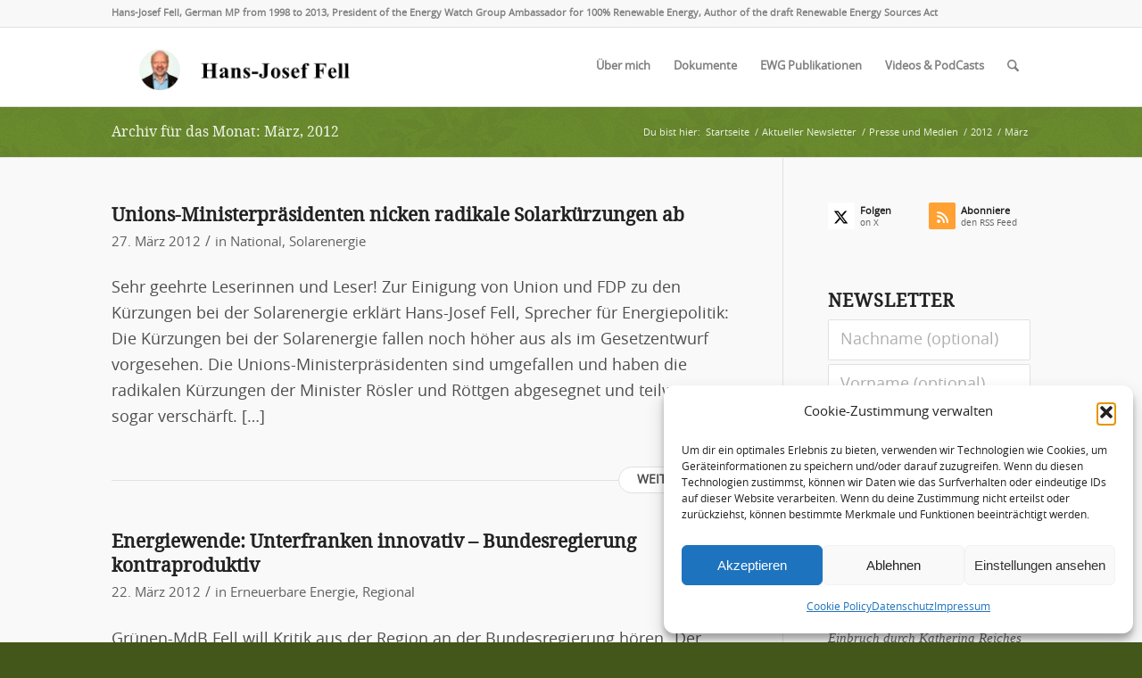

--- FILE ---
content_type: text/html; charset=UTF-8
request_url: https://hans-josef-fell.de/2012/03/
body_size: 21226
content:
<!DOCTYPE html>
<html lang="de" class="html_stretched responsive av-preloader-disabled  html_header_top html_logo_left html_main_nav_header html_menu_right html_slim html_header_sticky html_header_shrinking html_header_topbar_active html_mobile_menu_tablet html_header_searchicon html_content_align_center html_header_unstick_top_disabled html_header_stretch_disabled html_av-overlay-side html_av-overlay-side-classic html_av-submenu-noclone html_entry_id_3638 av-cookies-no-cookie-consent av-no-preview av-default-lightbox html_text_menu_active av-mobile-menu-switch-default">
<head>
<meta charset="UTF-8" />


<!-- mobile setting -->
<meta name="viewport" content="width=device-width, initial-scale=1">

<!-- Scripts/CSS and wp_head hook -->
<title>3 - 2012 - Hans-Josef Fell - Botschafter für 100% Erneuerbare Energien</title>
<meta name="robots" content="follow, noindex">
<meta property="og:url" content="https://hans-josef-fell.de/2012/03/">
<meta property="og:site_name" content="Hans-Josef Fell - Botschafter für 100% Erneuerbare Energien">
<meta property="og:locale" content="de_DE">
<meta property="og:type" content="object">
<meta property="og:title" content="3 - 2012 - Hans-Josef Fell - Botschafter für 100% Erneuerbare Energien">
<meta property="og:image" content="https://hans-josef-fell.de/wp-content/uploads/2025/04/1M2A0512.jpg">
<meta property="og:image:secure_url" content="https://hans-josef-fell.de/wp-content/uploads/2025/04/1M2A0512.jpg">
<meta property="og:image:width" content="1638">
<meta property="og:image:height" content="1093">
<meta property="og:image:alt" content="Hans-Josef Fell - Pressefoto">
<meta name="twitter:card" content="summary">
<meta name="twitter:site" content="@HJFell">
<meta name="twitter:creator" content="@HJFell">
<meta name="twitter:title" content="3 - 2012 - Hans-Josef Fell - Botschafter für 100% Erneuerbare Energien">
<meta name="twitter:image" content="https://hans-josef-fell.de/wp-content/uploads/2025/04/1M2A0512.jpg">
<link rel='dns-prefetch' href='//use.fontawesome.com' />
<link rel="alternate" type="application/rss+xml" title="Hans-Josef Fell - Botschafter für 100% Erneuerbare Energien &raquo; Feed" href="https://hans-josef-fell.de/feed/" />
<style id='wp-img-auto-sizes-contain-inline-css' type='text/css'>
img:is([sizes=auto i],[sizes^="auto," i]){contain-intrinsic-size:3000px 1500px}
/*# sourceURL=wp-img-auto-sizes-contain-inline-css */
</style>
<link rel='stylesheet' id='wp-block-library-css' href='https://hans-josef-fell.de/wp-includes/css/dist/block-library/style.min.css?ver=6.9' type='text/css' media='all' />
<style id='global-styles-inline-css' type='text/css'>
:root{--wp--preset--aspect-ratio--square: 1;--wp--preset--aspect-ratio--4-3: 4/3;--wp--preset--aspect-ratio--3-4: 3/4;--wp--preset--aspect-ratio--3-2: 3/2;--wp--preset--aspect-ratio--2-3: 2/3;--wp--preset--aspect-ratio--16-9: 16/9;--wp--preset--aspect-ratio--9-16: 9/16;--wp--preset--color--black: #000000;--wp--preset--color--cyan-bluish-gray: #abb8c3;--wp--preset--color--white: #ffffff;--wp--preset--color--pale-pink: #f78da7;--wp--preset--color--vivid-red: #cf2e2e;--wp--preset--color--luminous-vivid-orange: #ff6900;--wp--preset--color--luminous-vivid-amber: #fcb900;--wp--preset--color--light-green-cyan: #7bdcb5;--wp--preset--color--vivid-green-cyan: #00d084;--wp--preset--color--pale-cyan-blue: #8ed1fc;--wp--preset--color--vivid-cyan-blue: #0693e3;--wp--preset--color--vivid-purple: #9b51e0;--wp--preset--color--metallic-red: #b02b2c;--wp--preset--color--maximum-yellow-red: #edae44;--wp--preset--color--yellow-sun: #eeee22;--wp--preset--color--palm-leaf: #83a846;--wp--preset--color--aero: #7bb0e7;--wp--preset--color--old-lavender: #745f7e;--wp--preset--color--steel-teal: #5f8789;--wp--preset--color--raspberry-pink: #d65799;--wp--preset--color--medium-turquoise: #4ecac2;--wp--preset--gradient--vivid-cyan-blue-to-vivid-purple: linear-gradient(135deg,rgb(6,147,227) 0%,rgb(155,81,224) 100%);--wp--preset--gradient--light-green-cyan-to-vivid-green-cyan: linear-gradient(135deg,rgb(122,220,180) 0%,rgb(0,208,130) 100%);--wp--preset--gradient--luminous-vivid-amber-to-luminous-vivid-orange: linear-gradient(135deg,rgb(252,185,0) 0%,rgb(255,105,0) 100%);--wp--preset--gradient--luminous-vivid-orange-to-vivid-red: linear-gradient(135deg,rgb(255,105,0) 0%,rgb(207,46,46) 100%);--wp--preset--gradient--very-light-gray-to-cyan-bluish-gray: linear-gradient(135deg,rgb(238,238,238) 0%,rgb(169,184,195) 100%);--wp--preset--gradient--cool-to-warm-spectrum: linear-gradient(135deg,rgb(74,234,220) 0%,rgb(151,120,209) 20%,rgb(207,42,186) 40%,rgb(238,44,130) 60%,rgb(251,105,98) 80%,rgb(254,248,76) 100%);--wp--preset--gradient--blush-light-purple: linear-gradient(135deg,rgb(255,206,236) 0%,rgb(152,150,240) 100%);--wp--preset--gradient--blush-bordeaux: linear-gradient(135deg,rgb(254,205,165) 0%,rgb(254,45,45) 50%,rgb(107,0,62) 100%);--wp--preset--gradient--luminous-dusk: linear-gradient(135deg,rgb(255,203,112) 0%,rgb(199,81,192) 50%,rgb(65,88,208) 100%);--wp--preset--gradient--pale-ocean: linear-gradient(135deg,rgb(255,245,203) 0%,rgb(182,227,212) 50%,rgb(51,167,181) 100%);--wp--preset--gradient--electric-grass: linear-gradient(135deg,rgb(202,248,128) 0%,rgb(113,206,126) 100%);--wp--preset--gradient--midnight: linear-gradient(135deg,rgb(2,3,129) 0%,rgb(40,116,252) 100%);--wp--preset--font-size--small: 1rem;--wp--preset--font-size--medium: 1.125rem;--wp--preset--font-size--large: 1.75rem;--wp--preset--font-size--x-large: clamp(1.75rem, 3vw, 2.25rem);--wp--preset--spacing--20: 0.44rem;--wp--preset--spacing--30: 0.67rem;--wp--preset--spacing--40: 1rem;--wp--preset--spacing--50: 1.5rem;--wp--preset--spacing--60: 2.25rem;--wp--preset--spacing--70: 3.38rem;--wp--preset--spacing--80: 5.06rem;--wp--preset--shadow--natural: 6px 6px 9px rgba(0, 0, 0, 0.2);--wp--preset--shadow--deep: 12px 12px 50px rgba(0, 0, 0, 0.4);--wp--preset--shadow--sharp: 6px 6px 0px rgba(0, 0, 0, 0.2);--wp--preset--shadow--outlined: 6px 6px 0px -3px rgb(255, 255, 255), 6px 6px rgb(0, 0, 0);--wp--preset--shadow--crisp: 6px 6px 0px rgb(0, 0, 0);}:root { --wp--style--global--content-size: 800px;--wp--style--global--wide-size: 1130px; }:where(body) { margin: 0; }.wp-site-blocks > .alignleft { float: left; margin-right: 2em; }.wp-site-blocks > .alignright { float: right; margin-left: 2em; }.wp-site-blocks > .aligncenter { justify-content: center; margin-left: auto; margin-right: auto; }:where(.is-layout-flex){gap: 0.5em;}:where(.is-layout-grid){gap: 0.5em;}.is-layout-flow > .alignleft{float: left;margin-inline-start: 0;margin-inline-end: 2em;}.is-layout-flow > .alignright{float: right;margin-inline-start: 2em;margin-inline-end: 0;}.is-layout-flow > .aligncenter{margin-left: auto !important;margin-right: auto !important;}.is-layout-constrained > .alignleft{float: left;margin-inline-start: 0;margin-inline-end: 2em;}.is-layout-constrained > .alignright{float: right;margin-inline-start: 2em;margin-inline-end: 0;}.is-layout-constrained > .aligncenter{margin-left: auto !important;margin-right: auto !important;}.is-layout-constrained > :where(:not(.alignleft):not(.alignright):not(.alignfull)){max-width: var(--wp--style--global--content-size);margin-left: auto !important;margin-right: auto !important;}.is-layout-constrained > .alignwide{max-width: var(--wp--style--global--wide-size);}body .is-layout-flex{display: flex;}.is-layout-flex{flex-wrap: wrap;align-items: center;}.is-layout-flex > :is(*, div){margin: 0;}body .is-layout-grid{display: grid;}.is-layout-grid > :is(*, div){margin: 0;}body{padding-top: 0px;padding-right: 0px;padding-bottom: 0px;padding-left: 0px;}a:where(:not(.wp-element-button)){text-decoration: underline;}:root :where(.wp-element-button, .wp-block-button__link){background-color: #32373c;border-width: 0;color: #fff;font-family: inherit;font-size: inherit;font-style: inherit;font-weight: inherit;letter-spacing: inherit;line-height: inherit;padding-top: calc(0.667em + 2px);padding-right: calc(1.333em + 2px);padding-bottom: calc(0.667em + 2px);padding-left: calc(1.333em + 2px);text-decoration: none;text-transform: inherit;}.has-black-color{color: var(--wp--preset--color--black) !important;}.has-cyan-bluish-gray-color{color: var(--wp--preset--color--cyan-bluish-gray) !important;}.has-white-color{color: var(--wp--preset--color--white) !important;}.has-pale-pink-color{color: var(--wp--preset--color--pale-pink) !important;}.has-vivid-red-color{color: var(--wp--preset--color--vivid-red) !important;}.has-luminous-vivid-orange-color{color: var(--wp--preset--color--luminous-vivid-orange) !important;}.has-luminous-vivid-amber-color{color: var(--wp--preset--color--luminous-vivid-amber) !important;}.has-light-green-cyan-color{color: var(--wp--preset--color--light-green-cyan) !important;}.has-vivid-green-cyan-color{color: var(--wp--preset--color--vivid-green-cyan) !important;}.has-pale-cyan-blue-color{color: var(--wp--preset--color--pale-cyan-blue) !important;}.has-vivid-cyan-blue-color{color: var(--wp--preset--color--vivid-cyan-blue) !important;}.has-vivid-purple-color{color: var(--wp--preset--color--vivid-purple) !important;}.has-metallic-red-color{color: var(--wp--preset--color--metallic-red) !important;}.has-maximum-yellow-red-color{color: var(--wp--preset--color--maximum-yellow-red) !important;}.has-yellow-sun-color{color: var(--wp--preset--color--yellow-sun) !important;}.has-palm-leaf-color{color: var(--wp--preset--color--palm-leaf) !important;}.has-aero-color{color: var(--wp--preset--color--aero) !important;}.has-old-lavender-color{color: var(--wp--preset--color--old-lavender) !important;}.has-steel-teal-color{color: var(--wp--preset--color--steel-teal) !important;}.has-raspberry-pink-color{color: var(--wp--preset--color--raspberry-pink) !important;}.has-medium-turquoise-color{color: var(--wp--preset--color--medium-turquoise) !important;}.has-black-background-color{background-color: var(--wp--preset--color--black) !important;}.has-cyan-bluish-gray-background-color{background-color: var(--wp--preset--color--cyan-bluish-gray) !important;}.has-white-background-color{background-color: var(--wp--preset--color--white) !important;}.has-pale-pink-background-color{background-color: var(--wp--preset--color--pale-pink) !important;}.has-vivid-red-background-color{background-color: var(--wp--preset--color--vivid-red) !important;}.has-luminous-vivid-orange-background-color{background-color: var(--wp--preset--color--luminous-vivid-orange) !important;}.has-luminous-vivid-amber-background-color{background-color: var(--wp--preset--color--luminous-vivid-amber) !important;}.has-light-green-cyan-background-color{background-color: var(--wp--preset--color--light-green-cyan) !important;}.has-vivid-green-cyan-background-color{background-color: var(--wp--preset--color--vivid-green-cyan) !important;}.has-pale-cyan-blue-background-color{background-color: var(--wp--preset--color--pale-cyan-blue) !important;}.has-vivid-cyan-blue-background-color{background-color: var(--wp--preset--color--vivid-cyan-blue) !important;}.has-vivid-purple-background-color{background-color: var(--wp--preset--color--vivid-purple) !important;}.has-metallic-red-background-color{background-color: var(--wp--preset--color--metallic-red) !important;}.has-maximum-yellow-red-background-color{background-color: var(--wp--preset--color--maximum-yellow-red) !important;}.has-yellow-sun-background-color{background-color: var(--wp--preset--color--yellow-sun) !important;}.has-palm-leaf-background-color{background-color: var(--wp--preset--color--palm-leaf) !important;}.has-aero-background-color{background-color: var(--wp--preset--color--aero) !important;}.has-old-lavender-background-color{background-color: var(--wp--preset--color--old-lavender) !important;}.has-steel-teal-background-color{background-color: var(--wp--preset--color--steel-teal) !important;}.has-raspberry-pink-background-color{background-color: var(--wp--preset--color--raspberry-pink) !important;}.has-medium-turquoise-background-color{background-color: var(--wp--preset--color--medium-turquoise) !important;}.has-black-border-color{border-color: var(--wp--preset--color--black) !important;}.has-cyan-bluish-gray-border-color{border-color: var(--wp--preset--color--cyan-bluish-gray) !important;}.has-white-border-color{border-color: var(--wp--preset--color--white) !important;}.has-pale-pink-border-color{border-color: var(--wp--preset--color--pale-pink) !important;}.has-vivid-red-border-color{border-color: var(--wp--preset--color--vivid-red) !important;}.has-luminous-vivid-orange-border-color{border-color: var(--wp--preset--color--luminous-vivid-orange) !important;}.has-luminous-vivid-amber-border-color{border-color: var(--wp--preset--color--luminous-vivid-amber) !important;}.has-light-green-cyan-border-color{border-color: var(--wp--preset--color--light-green-cyan) !important;}.has-vivid-green-cyan-border-color{border-color: var(--wp--preset--color--vivid-green-cyan) !important;}.has-pale-cyan-blue-border-color{border-color: var(--wp--preset--color--pale-cyan-blue) !important;}.has-vivid-cyan-blue-border-color{border-color: var(--wp--preset--color--vivid-cyan-blue) !important;}.has-vivid-purple-border-color{border-color: var(--wp--preset--color--vivid-purple) !important;}.has-metallic-red-border-color{border-color: var(--wp--preset--color--metallic-red) !important;}.has-maximum-yellow-red-border-color{border-color: var(--wp--preset--color--maximum-yellow-red) !important;}.has-yellow-sun-border-color{border-color: var(--wp--preset--color--yellow-sun) !important;}.has-palm-leaf-border-color{border-color: var(--wp--preset--color--palm-leaf) !important;}.has-aero-border-color{border-color: var(--wp--preset--color--aero) !important;}.has-old-lavender-border-color{border-color: var(--wp--preset--color--old-lavender) !important;}.has-steel-teal-border-color{border-color: var(--wp--preset--color--steel-teal) !important;}.has-raspberry-pink-border-color{border-color: var(--wp--preset--color--raspberry-pink) !important;}.has-medium-turquoise-border-color{border-color: var(--wp--preset--color--medium-turquoise) !important;}.has-vivid-cyan-blue-to-vivid-purple-gradient-background{background: var(--wp--preset--gradient--vivid-cyan-blue-to-vivid-purple) !important;}.has-light-green-cyan-to-vivid-green-cyan-gradient-background{background: var(--wp--preset--gradient--light-green-cyan-to-vivid-green-cyan) !important;}.has-luminous-vivid-amber-to-luminous-vivid-orange-gradient-background{background: var(--wp--preset--gradient--luminous-vivid-amber-to-luminous-vivid-orange) !important;}.has-luminous-vivid-orange-to-vivid-red-gradient-background{background: var(--wp--preset--gradient--luminous-vivid-orange-to-vivid-red) !important;}.has-very-light-gray-to-cyan-bluish-gray-gradient-background{background: var(--wp--preset--gradient--very-light-gray-to-cyan-bluish-gray) !important;}.has-cool-to-warm-spectrum-gradient-background{background: var(--wp--preset--gradient--cool-to-warm-spectrum) !important;}.has-blush-light-purple-gradient-background{background: var(--wp--preset--gradient--blush-light-purple) !important;}.has-blush-bordeaux-gradient-background{background: var(--wp--preset--gradient--blush-bordeaux) !important;}.has-luminous-dusk-gradient-background{background: var(--wp--preset--gradient--luminous-dusk) !important;}.has-pale-ocean-gradient-background{background: var(--wp--preset--gradient--pale-ocean) !important;}.has-electric-grass-gradient-background{background: var(--wp--preset--gradient--electric-grass) !important;}.has-midnight-gradient-background{background: var(--wp--preset--gradient--midnight) !important;}.has-small-font-size{font-size: var(--wp--preset--font-size--small) !important;}.has-medium-font-size{font-size: var(--wp--preset--font-size--medium) !important;}.has-large-font-size{font-size: var(--wp--preset--font-size--large) !important;}.has-x-large-font-size{font-size: var(--wp--preset--font-size--x-large) !important;}
/*# sourceURL=global-styles-inline-css */
</style>

<link rel='stylesheet' id='ctf_styles-css' href='https://hans-josef-fell.de/wp-content/plugins/custom-twitter-feeds/css/ctf-styles.min.css?ver=2.3.1' type='text/css' media='all' />
<link rel='stylesheet' id='wpdm-font-awesome-css' href='https://use.fontawesome.com/releases/v6.7.2/css/all.css?ver=6.9' type='text/css' media='all' />
<link rel='stylesheet' id='wpdm-front-css' href='https://hans-josef-fell.de/wp-content/plugins/download-manager/assets/css/front.min.css?ver=6.9' type='text/css' media='all' />
<link rel='stylesheet' id='cmplz-general-css' href='https://hans-josef-fell.de/wp-content/plugins/complianz-gdpr/assets/css/cookieblocker.min.css?ver=1753796672' type='text/css' media='all' />
<link rel='stylesheet' id='avia-merged-styles-css' href='https://hans-josef-fell.de/wp-content/uploads/dynamic_avia/avia-merged-styles-b361acd265449ec730aa4df557b5fb52---693af895ddffd.css' type='text/css' media='all' />
<script type="text/javascript" src="https://hans-josef-fell.de/wp-includes/js/jquery/jquery.min.js?ver=3.7.1" id="jquery-core-js"></script>
<script type="text/javascript" async src="https://hans-josef-fell.de/wp-content/plugins/burst-statistics/helpers/timeme/timeme.min.js?ver=1758876138" id="burst-timeme-js"></script>
<script type="text/javascript" src="https://hans-josef-fell.de/wp-content/plugins/download-manager/assets/js/wpdm.min.js?ver=6.9" id="wpdmjs-js"></script>
<script type="text/javascript" id="wpdm-frontjs-js-extra">
/* <![CDATA[ */
var wpdm_url = {"home":"https://hans-josef-fell.de/","site":"https://hans-josef-fell.de/","ajax":"https://hans-josef-fell.de/wp-admin/admin-ajax.php"};
var wpdm_js = {"spinner":"\u003Ci class=\"fas fa-sun fa-spin\"\u003E\u003C/i\u003E","client_id":"5b82b417bdf607271276a44c4840e386"};
var wpdm_strings = {"pass_var":"Password Verified!","pass_var_q":"Bitte klicke auf den folgenden Button, um den Download zu starten.","start_dl":"Download starten"};
//# sourceURL=wpdm-frontjs-js-extra
/* ]]> */
</script>
<script type="text/javascript" src="https://hans-josef-fell.de/wp-content/plugins/download-manager/assets/js/front.min.js?ver=6.7.8" id="wpdm-frontjs-js"></script>
<script type="text/javascript" src="https://hans-josef-fell.de/wp-content/uploads/dynamic_avia/avia-head-scripts-1a3344b61da476f689d0c5eee706628a---693af896043db.js" id="avia-head-scripts-js"></script>
<link rel="https://api.w.org/" href="https://hans-josef-fell.de/wp-json/" /><link rel="EditURI" type="application/rsd+xml" title="RSD" href="https://hans-josef-fell.de/xmlrpc.php?rsd" />
<meta name="generator" content="WordPress 6.9" />
			<style>.cmplz-hidden {
					display: none !important;
				}</style>

<!--[if lt IE 9]><script src="https://hans-josef-fell.de/wp-content/themes/enfold/js/html5shiv.js"></script><![endif]--><link rel="profile" href="https://gmpg.org/xfn/11" />
<link rel="alternate" type="application/rss+xml" title="Hans-Josef Fell - Botschafter für 100% Erneuerbare Energien RSS2 Feed" href="https://hans-josef-fell.de/feed/" />
<link rel="pingback" href="https://hans-josef-fell.de/xmlrpc.php" />

<!-- To speed up the rendering and to display the site as fast as possible to the user we include some styles and scripts for above the fold content inline -->
<script type="text/javascript">'use strict';var avia_is_mobile=!1;if(/Android|webOS|iPhone|iPad|iPod|BlackBerry|IEMobile|Opera Mini/i.test(navigator.userAgent)&&'ontouchstart' in document.documentElement){avia_is_mobile=!0;document.documentElement.className+=' avia_mobile '}
else{document.documentElement.className+=' avia_desktop '};document.documentElement.className+=' js_active ';(function(){var e=['-webkit-','-moz-','-ms-',''],n='',o=!1,a=!1;for(var t in e){if(e[t]+'transform' in document.documentElement.style){o=!0;n=e[t]+'transform'};if(e[t]+'perspective' in document.documentElement.style){a=!0}};if(o){document.documentElement.className+=' avia_transform '};if(a){document.documentElement.className+=' avia_transform3d '};if(typeof document.getElementsByClassName=='function'&&typeof document.documentElement.getBoundingClientRect=='function'&&avia_is_mobile==!1){if(n&&window.innerHeight>0){setTimeout(function(){var e=0,o={},a=0,t=document.getElementsByClassName('av-parallax'),i=window.pageYOffset||document.documentElement.scrollTop;for(e=0;e<t.length;e++){t[e].style.top='0px';o=t[e].getBoundingClientRect();a=Math.ceil((window.innerHeight+i-o.top)*0.3);t[e].style[n]='translate(0px, '+a+'px)';t[e].style.top='auto';t[e].className+=' enabled-parallax '}},50)}}})();</script><link rel="icon" href="https://hans-josef-fell.de/wp-content/uploads/2018/05/cropped-hansjosef-32x32.jpg" sizes="32x32" />
<link rel="icon" href="https://hans-josef-fell.de/wp-content/uploads/2018/05/cropped-hansjosef-192x192.jpg" sizes="192x192" />
<link rel="apple-touch-icon" href="https://hans-josef-fell.de/wp-content/uploads/2018/05/cropped-hansjosef-180x180.jpg" />
<meta name="msapplication-TileImage" content="https://hans-josef-fell.de/wp-content/uploads/2018/05/cropped-hansjosef-270x270.jpg" />
<style type="text/css">
		@font-face {font-family: 'entypo-fontello-enfold'; font-weight: normal; font-style: normal; font-display: auto;
		src: url('https://hans-josef-fell.de/wp-content/themes/enfold/config-templatebuilder/avia-template-builder/assets/fonts/entypo-fontello-enfold/entypo-fontello-enfold.woff2') format('woff2'),
		url('https://hans-josef-fell.de/wp-content/themes/enfold/config-templatebuilder/avia-template-builder/assets/fonts/entypo-fontello-enfold/entypo-fontello-enfold.woff') format('woff'),
		url('https://hans-josef-fell.de/wp-content/themes/enfold/config-templatebuilder/avia-template-builder/assets/fonts/entypo-fontello-enfold/entypo-fontello-enfold.ttf') format('truetype'),
		url('https://hans-josef-fell.de/wp-content/themes/enfold/config-templatebuilder/avia-template-builder/assets/fonts/entypo-fontello-enfold/entypo-fontello-enfold.svg#entypo-fontello-enfold') format('svg'),
		url('https://hans-josef-fell.de/wp-content/themes/enfold/config-templatebuilder/avia-template-builder/assets/fonts/entypo-fontello-enfold/entypo-fontello-enfold.eot'),
		url('https://hans-josef-fell.de/wp-content/themes/enfold/config-templatebuilder/avia-template-builder/assets/fonts/entypo-fontello-enfold/entypo-fontello-enfold.eot?#iefix') format('embedded-opentype');
		}

		#top .avia-font-entypo-fontello-enfold, body .avia-font-entypo-fontello-enfold, html body [data-av_iconfont='entypo-fontello-enfold']:before{ font-family: 'entypo-fontello-enfold'; }
		
		@font-face {font-family: 'entypo-fontello'; font-weight: normal; font-style: normal; font-display: auto;
		src: url('https://hans-josef-fell.de/wp-content/themes/enfold/config-templatebuilder/avia-template-builder/assets/fonts/entypo-fontello/entypo-fontello.woff2') format('woff2'),
		url('https://hans-josef-fell.de/wp-content/themes/enfold/config-templatebuilder/avia-template-builder/assets/fonts/entypo-fontello/entypo-fontello.woff') format('woff'),
		url('https://hans-josef-fell.de/wp-content/themes/enfold/config-templatebuilder/avia-template-builder/assets/fonts/entypo-fontello/entypo-fontello.ttf') format('truetype'),
		url('https://hans-josef-fell.de/wp-content/themes/enfold/config-templatebuilder/avia-template-builder/assets/fonts/entypo-fontello/entypo-fontello.svg#entypo-fontello') format('svg'),
		url('https://hans-josef-fell.de/wp-content/themes/enfold/config-templatebuilder/avia-template-builder/assets/fonts/entypo-fontello/entypo-fontello.eot'),
		url('https://hans-josef-fell.de/wp-content/themes/enfold/config-templatebuilder/avia-template-builder/assets/fonts/entypo-fontello/entypo-fontello.eot?#iefix') format('embedded-opentype');
		}

		#top .avia-font-entypo-fontello, body .avia-font-entypo-fontello, html body [data-av_iconfont='entypo-fontello']:before{ font-family: 'entypo-fontello'; }
		</style><meta name="generator" content="WordPress Download Manager 6.7.8" />
		        <style>
            /* WPDM Link Template Styles */
        </style>
		        <style>

            :root {
                --color-primary: #83a846;
                --color-primary-rgb: 131, 168, 70;
                --color-primary-hover: #77a82a;
                --color-primary-active: #72a81a;
                --clr-sec: #6c757d;
                --clr-sec-rgb: 108, 117, 125;
                --clr-sec-hover: #6c757d;
                --clr-sec-active: #6c757d;
                --color-success: #83a846;
                --color-success-rgb: 131, 168, 70;
                --color-success-hover: #77a82a;
                --color-success-active: #72a81a;
                --color-info: #2CA8FF;
                --color-info-rgb: 44, 168, 255;
                --color-info-hover: #2CA8FF;
                --color-info-active: #2CA8FF;
                --color-warning: #FFB236;
                --color-warning-rgb: 255, 178, 54;
                --color-warning-hover: #FFB236;
                --color-warning-active: #FFB236;
                --color-danger: #ff5062;
                --color-danger-rgb: 255, 80, 98;
                --color-danger-hover: #ff5062;
                --color-danger-active: #ff5062;
                --color-green: #30b570;
                --color-blue: #0073ff;
                --color-purple: #8557D3;
                --color-red: #ff5062;
                --color-muted: rgba(69, 89, 122, 0.6);
                --wpdm-font:  -apple-system, BlinkMacSystemFont, "Segoe UI", Roboto, Helvetica, Arial, sans-serif, "Apple Color Emoji", "Segoe UI Emoji", "Segoe UI Symbol";
            }

            .wpdm-download-link.btn.btn-success {
                border-radius: 4px;
            }


        </style>
		        <script>
            function wpdm_rest_url(request) {
                return "https://hans-josef-fell.de/wp-json/wpdm/" + request;
            }
        </script>
		

<!--
Debugging Info for Theme support: 

Theme: Enfold
Version: 7.1.1
Installed: enfold
AviaFramework Version: 5.6
AviaBuilder Version: 6.0
aviaElementManager Version: 1.0.1
ML:-1-PU:104-PLA:13
WP:6.9
Compress: CSS:all theme files - JS:all theme files
Updates: enabled - token has changed and not verified
PLAu:13
-->
</head>

<body data-cmplz=1 id="top" class="archive date wp-theme-enfold stretched rtl_columns av-curtain-numeric droidserif-custom droidserif opensans-custom opensans  avia-responsive-images-support" itemscope="itemscope" itemtype="https://schema.org/WebPage"  data-burst_id="0" data-burst_type="date-archive">

	
	<div id='wrap_all'>

	
<header id='header' class='all_colors header_color light_bg_color  av_header_top av_logo_left av_main_nav_header av_menu_right av_slim av_header_sticky av_header_shrinking av_header_stretch_disabled av_mobile_menu_tablet av_header_searchicon av_header_unstick_top_disabled av_bottom_nav_disabled  av_alternate_logo_active av_header_border_disabled' aria-label="Header" data-av_shrink_factor='50' role="banner" itemscope="itemscope" itemtype="https://schema.org/WPHeader" >

		<div id='header_meta' class='container_wrap container_wrap_meta  av_phone_active_left av_extra_header_active av_entry_id_3638'>

			      <div class='container'>
			      <div class='phone-info '><div>Hans-Josef Fell, German MP from 1998 to 2013, President of the Energy Watch Group Ambassador for 100% Renewable Energy, Author of the draft Renewable Energy Sources Act</div></div>			      </div>
		</div>

		<div  id='header_main' class='container_wrap container_wrap_logo'>

        <div class='container av-logo-container'><div class='inner-container'><span class='logo avia-standard-logo'><a href='https://hans-josef-fell.de/' class='' aria-label='logo-hans-josef-fell-3' title='logo-hans-josef-fell-3'><img src="https://hans-josef-fell.de/wp-content/uploads/2023/02/logo-hans-josef-fell-3.png" srcset="https://hans-josef-fell.de/wp-content/uploads/2023/02/logo-hans-josef-fell-3.png 319w, https://hans-josef-fell.de/wp-content/uploads/2023/02/logo-hans-josef-fell-3-300x87.png 300w" sizes="(max-width: 319px) 100vw, 319px" height="100" width="300" alt='Hans-Josef Fell - Botschafter für 100% Erneuerbare Energien' title='logo-hans-josef-fell-3' /></a></span><nav class='main_menu' data-selectname='Wähle eine Seite'  role="navigation" itemscope="itemscope" itemtype="https://schema.org/SiteNavigationElement" ><div class="avia-menu av-main-nav-wrap"><ul role="menu" class="menu av-main-nav" id="avia-menu"><li role="menuitem" id="menu-item-8964" class="menu-item menu-item-type-post_type menu-item-object-page menu-item-has-children menu-item-top-level menu-item-top-level-1"><a href="https://hans-josef-fell.de/ueber-mich-hans-josef-fell/" itemprop="url" tabindex="0"><span class="avia-bullet"></span><span class="avia-menu-text">Über mich</span><span class="avia-menu-fx"><span class="avia-arrow-wrap"><span class="avia-arrow"></span></span></span></a>


<ul class="sub-menu">
	<li role="menuitem" id="menu-item-9658" class="menu-item menu-item-type-post_type menu-item-object-page"><a href="https://hans-josef-fell.de/ueber-mich-hans-josef-fell-en/" itemprop="url" tabindex="0"><span class="avia-bullet"></span><span class="avia-menu-text">About me (EN)</span></a></li>
</ul>
</li>
<li role="menuitem" id="menu-item-8954" class="menu-item menu-item-type-post_type menu-item-object-page menu-item-top-level menu-item-top-level-2"><a href="https://hans-josef-fell.de/dokumente-hans-josef-fell/" itemprop="url" tabindex="0"><span class="avia-bullet"></span><span class="avia-menu-text">Dokumente</span><span class="avia-menu-fx"><span class="avia-arrow-wrap"><span class="avia-arrow"></span></span></span></a></li>
<li role="menuitem" id="menu-item-8955" class="menu-item menu-item-type-post_type menu-item-object-page menu-item-has-children menu-item-top-level menu-item-top-level-3"><a href="https://hans-josef-fell.de/publikationen-ewg-de/" itemprop="url" tabindex="0"><span class="avia-bullet"></span><span class="avia-menu-text">EWG Publikationen</span><span class="avia-menu-fx"><span class="avia-arrow-wrap"><span class="avia-arrow"></span></span></span></a>


<ul class="sub-menu">
	<li role="menuitem" id="menu-item-9576" class="menu-item menu-item-type-post_type menu-item-object-page"><a href="https://hans-josef-fell.de/publikationen-ewg/" itemprop="url" tabindex="0"><span class="avia-bullet"></span><span class="avia-menu-text">Publications EWG (EN)</span></a></li>
</ul>
</li>
<li role="menuitem" id="menu-item-8957" class="menu-item menu-item-type-post_type menu-item-object-page menu-item-top-level menu-item-top-level-4"><a href="https://hans-josef-fell.de/videos-hans-josef-fell/" itemprop="url" tabindex="0"><span class="avia-bullet"></span><span class="avia-menu-text">Videos &#038; PodCasts</span><span class="avia-menu-fx"><span class="avia-arrow-wrap"><span class="avia-arrow"></span></span></span></a></li>
<li id="menu-item-search" class="noMobile menu-item menu-item-search-dropdown menu-item-avia-special" role="menuitem"><a class="avia-svg-icon avia-font-svg_entypo-fontello" aria-label="Suche" href="?s=" rel="nofollow" title="Click to open the search input field" data-avia-search-tooltip="
&lt;search&gt;
	&lt;form role=&quot;search&quot; action=&quot;https://hans-josef-fell.de/&quot; id=&quot;searchform&quot; method=&quot;get&quot; class=&quot;&quot;&gt;
		&lt;div&gt;
&lt;span class=&#039;av_searchform_search avia-svg-icon avia-font-svg_entypo-fontello&#039; data-av_svg_icon=&#039;search&#039; data-av_iconset=&#039;svg_entypo-fontello&#039;&gt;&lt;svg version=&quot;1.1&quot; xmlns=&quot;http://www.w3.org/2000/svg&quot; width=&quot;25&quot; height=&quot;32&quot; viewBox=&quot;0 0 25 32&quot; preserveAspectRatio=&quot;xMidYMid meet&quot; aria-labelledby=&#039;av-svg-title-1&#039; aria-describedby=&#039;av-svg-desc-1&#039; role=&quot;graphics-symbol&quot; aria-hidden=&quot;true&quot;&gt;
&lt;title id=&#039;av-svg-title-1&#039;&gt;Search&lt;/title&gt;
&lt;desc id=&#039;av-svg-desc-1&#039;&gt;Search&lt;/desc&gt;
&lt;path d=&quot;M24.704 24.704q0.96 1.088 0.192 1.984l-1.472 1.472q-1.152 1.024-2.176 0l-6.080-6.080q-2.368 1.344-4.992 1.344-4.096 0-7.136-3.040t-3.040-7.136 2.88-7.008 6.976-2.912 7.168 3.040 3.072 7.136q0 2.816-1.472 5.184zM3.008 13.248q0 2.816 2.176 4.992t4.992 2.176 4.832-2.016 2.016-4.896q0-2.816-2.176-4.96t-4.992-2.144-4.832 2.016-2.016 4.832z&quot;&gt;&lt;/path&gt;
&lt;/svg&gt;&lt;/span&gt;			&lt;input type=&quot;submit&quot; value=&quot;&quot; id=&quot;searchsubmit&quot; class=&quot;button&quot; title=&quot;Enter at least 3 characters to show search results in a dropdown or click to route to search result page to show all results&quot; /&gt;
			&lt;input type=&quot;search&quot; id=&quot;s&quot; name=&quot;s&quot; value=&quot;&quot; aria-label=&#039;Suche&#039; placeholder=&#039;Suche&#039; required /&gt;
		&lt;/div&gt;
	&lt;/form&gt;
&lt;/search&gt;
" data-av_svg_icon='search' data-av_iconset='svg_entypo-fontello'><svg version="1.1" xmlns="http://www.w3.org/2000/svg" width="25" height="32" viewBox="0 0 25 32" preserveAspectRatio="xMidYMid meet" aria-labelledby='av-svg-title-2' aria-describedby='av-svg-desc-2' role="graphics-symbol" aria-hidden="true">
<title id='av-svg-title-2'>Click to open the search input field</title>
<desc id='av-svg-desc-2'>Click to open the search input field</desc>
<path d="M24.704 24.704q0.96 1.088 0.192 1.984l-1.472 1.472q-1.152 1.024-2.176 0l-6.080-6.080q-2.368 1.344-4.992 1.344-4.096 0-7.136-3.040t-3.040-7.136 2.88-7.008 6.976-2.912 7.168 3.040 3.072 7.136q0 2.816-1.472 5.184zM3.008 13.248q0 2.816 2.176 4.992t4.992 2.176 4.832-2.016 2.016-4.896q0-2.816-2.176-4.96t-4.992-2.144-4.832 2.016-2.016 4.832z"></path>
</svg><span class="avia_hidden_link_text">Suche</span></a></li><li class="av-burger-menu-main menu-item-avia-special av-small-burger-icon" role="menuitem">
	        			<a href="#" aria-label="Menü" aria-hidden="false">
							<span class="av-hamburger av-hamburger--spin av-js-hamburger">
								<span class="av-hamburger-box">
						          <span class="av-hamburger-inner"></span>
						          <strong>Menü</strong>
								</span>
							</span>
							<span class="avia_hidden_link_text">Menü</span>
						</a>
	        		   </li></ul></div></nav></div> </div> 
		<!-- end container_wrap-->
		</div>
<div class="header_bg"></div>
<!-- end header -->
</header>

	<div id='main' class='all_colors' data-scroll-offset='88'>

	<div class='stretch_full container_wrap alternate_color light_bg_color title_container'><div class='container'><h1 class='main-title entry-title '>Archiv für das Monat: März, 2012</h1><div class="breadcrumb breadcrumbs avia-breadcrumbs"><div class="breadcrumb-trail" ><span class="trail-before"><span class="breadcrumb-title">Du bist hier:</span></span> <span  itemscope="itemscope" itemtype="https://schema.org/BreadcrumbList" ><span  itemscope="itemscope" itemtype="https://schema.org/ListItem" itemprop="itemListElement" ><a itemprop="url" href="https://hans-josef-fell.de" title="Hans-Josef Fell - Botschafter für 100% Erneuerbare Energien" rel="home" class="trail-begin"><span itemprop="name">Startseite</span></a><span itemprop="position" class="hidden">1</span></span></span> <span class="sep">/</span> <span  itemscope="itemscope" itemtype="https://schema.org/BreadcrumbList" ><span  itemscope="itemscope" itemtype="https://schema.org/ListItem" itemprop="itemListElement" ><a itemprop="url" href="https://hans-josef-fell.de/blog/" title="Aktueller Newsletter"><span itemprop="name">Aktueller Newsletter</span></a><span itemprop="position" class="hidden">2</span></span></span> <span class="sep">/</span> <span  itemscope="itemscope" itemtype="https://schema.org/BreadcrumbList" ><span  itemscope="itemscope" itemtype="https://schema.org/ListItem" itemprop="itemListElement" ><a itemprop="url" href="https://hans-josef-fell.de/?page_id=7962" title="Presse und Medien"><span itemprop="name">Presse und Medien</span></a><span itemprop="position" class="hidden">3</span></span></span> <span class="sep">/</span> <span  itemscope="itemscope" itemtype="https://schema.org/BreadcrumbList" ><span  itemscope="itemscope" itemtype="https://schema.org/ListItem" itemprop="itemListElement" ><a itemprop="url" href="https://hans-josef-fell.de/2012/" title="2012"><span itemprop="name">2012</span></a><span itemprop="position" class="hidden">4</span></span></span> <span class="sep">/</span> <span class="trail-end">März</span></div></div></div></div>
		<div class='container_wrap container_wrap_first main_color sidebar_right'>

			<div class='container template-blog '>

				<main class='content av-content-small alpha units av-main-archive'  role="main" itemprop="mainContentOfPage" itemscope="itemscope" itemtype="https://schema.org/Blog" >

					<article class="post-entry post-entry-type-standard post-entry-3638 post-loop-1 post-parity-odd bloglist-excerpt  post-3638 post type-post status-publish format-standard hentry category-national category-solarenergie"  itemscope="itemscope" itemtype="https://schema.org/BlogPosting" itemprop="blogPost" ><div class="blog-meta"></div><div class='entry-content-wrapper clearfix standard-content'><header class="entry-content-header" aria-label="Post: Unions-Ministerpräsidenten nicken radikale Solarkürzungen ab"><h2 class='post-title entry-title '  itemprop="headline" ><a href="https://hans-josef-fell.de/2012/03/27/unions-ministerpraesidenten-nicken-radikale-solarkuerzungen-ab/" rel="bookmark" title="Permanenter Link zu: Unions-Ministerpräsidenten nicken radikale Solarkürzungen ab">Unions-Ministerpräsidenten nicken radikale Solarkürzungen ab<span class="post-format-icon minor-meta"></span></a></h2><span class="post-meta-infos"><time class="date-container minor-meta updated"  itemprop="datePublished" datetime="2012-03-27T13:37:43+02:00" >27. März 2012</time><span class="text-sep">/</span><span class="blog-categories minor-meta">in <a href="https://hans-josef-fell.de/category/national/" rel="tag">National</a>, <a href="https://hans-josef-fell.de/category/solarenergie/" rel="tag">Solarenergie</a></span></span></header><p>Sehr geehrte Leserinnen und Leser! Zur Einigung von Union und FDP zu den Kürzungen bei der Solarenergie erklärt Hans-Josef Fell, Sprecher für Energiepolitik: Die Kürzungen bei der Solarenergie fallen noch höher aus als im Gesetzentwurf vorgesehen. Die Unions-Ministerpräsidenten sind umgefallen und haben die radikalen Kürzungen der Minister Rösler und Röttgen abgesegnet und teilweise sogar verschärft. [&hellip;]</p>
<div class="read-more-link"><a href="https://hans-josef-fell.de/2012/03/27/unions-ministerpraesidenten-nicken-radikale-solarkuerzungen-ab/" class="more-link">Weiterlesen<span class='more-link-arrow avia-svg-icon avia-font-svg_entypo-fontello' data-av_svg_icon='right-open-big' data-av_iconset='svg_entypo-fontello'><svg version="1.1" xmlns="http://www.w3.org/2000/svg" width="15" height="32" viewBox="0 0 15 32" preserveAspectRatio="xMidYMid meet" role="graphics-symbol" aria-hidden="true">
<path d="M0.416 27.84l11.456-11.84-11.456-11.904q-0.832-0.832 0-1.536 0.832-0.832 1.536 0l12.544 12.608q0.768 0.832 0 1.6l-12.544 12.608q-0.704 0.832-1.536 0-0.832-0.704 0-1.536z"></path>
</svg></span></a></div><footer class="entry-footer"></footer><div class='post_delimiter'></div></div><div class="post_author_timeline"></div><span class='hidden'>
				<span class='av-structured-data'  itemprop="image" itemscope="itemscope" itemtype="https://schema.org/ImageObject" >
						<span itemprop='url'>https://hans-josef-fell.de/wp-content/uploads/2023/02/logo-hans-josef-fell-3.png</span>
						<span itemprop='height'>0</span>
						<span itemprop='width'>0</span>
				</span>
				<span class='av-structured-data'  itemprop="publisher" itemtype="https://schema.org/Organization" itemscope="itemscope" >
						<span itemprop='name'>adminwp</span>
						<span itemprop='logo' itemscope itemtype='https://schema.org/ImageObject'>
							<span itemprop='url'>https://hans-josef-fell.de/wp-content/uploads/2023/02/logo-hans-josef-fell-3.png</span>
						</span>
				</span><span class='av-structured-data'  itemprop="author" itemscope="itemscope" itemtype="https://schema.org/Person" ><span itemprop='name'>adminwp</span></span><span class='av-structured-data'  itemprop="datePublished" datetime="2012-03-27T13:37:43+02:00" >2012-03-27 13:37:43</span><span class='av-structured-data'  itemprop="dateModified" itemtype="https://schema.org/dateModified" >2012-03-27 13:37:43</span><span class='av-structured-data'  itemprop="mainEntityOfPage" itemtype="https://schema.org/mainEntityOfPage" ><span itemprop='name'>Unions-Ministerpräsidenten nicken radikale Solarkürzungen ab</span></span></span></article><article class="post-entry post-entry-type-standard post-entry-3177 post-loop-2 post-parity-even bloglist-excerpt  post-3177 post type-post status-publish format-standard hentry category-erneuerbare-energie category-regional"  itemscope="itemscope" itemtype="https://schema.org/BlogPosting" itemprop="blogPost" ><div class="blog-meta"></div><div class='entry-content-wrapper clearfix standard-content'><header class="entry-content-header" aria-label="Post: Energiewende: Unterfranken innovativ &#8211; Bundesregierung kontraproduktiv"><h2 class='post-title entry-title '  itemprop="headline" ><a href="https://hans-josef-fell.de/2012/03/22/energiewende-unterfranken-innovativ-bundesregierung-kontraproduktiv/" rel="bookmark" title="Permanenter Link zu: Energiewende: Unterfranken innovativ &#8211; Bundesregierung kontraproduktiv">Energiewende: Unterfranken innovativ &#8211; Bundesregierung kontraproduktiv<span class="post-format-icon minor-meta"></span></a></h2><span class="post-meta-infos"><time class="date-container minor-meta updated"  itemprop="datePublished" datetime="2012-03-22T10:45:45+01:00" >22. März 2012</time><span class="text-sep">/</span><span class="blog-categories minor-meta">in <a href="https://hans-josef-fell.de/category/erneuerbare-energie/" rel="tag">Erneuerbare Energie</a>, <a href="https://hans-josef-fell.de/category/regional/" rel="tag">Regional</a></span></span></header><p>Grünen-MdB Fell will Kritik aus der Region an der Bundesregierung hören &#8222;Der Umbau der Energieversorgung in Bayern und Unterfranken ist eine große Herausforderung für alle, die politische und gesellschaftliche Verantwortung in unserem Land tragen.&#8220; In dieser Einschätzung ist sich der Energiepolitiker und Grüne Bundestagsabgeordnete Hans-Josef Fell mit der Regierung von Unterfranken einig. Daher begrüßt Fell, [&hellip;]</p>
<div class="read-more-link"><a href="https://hans-josef-fell.de/2012/03/22/energiewende-unterfranken-innovativ-bundesregierung-kontraproduktiv/" class="more-link">Weiterlesen<span class='more-link-arrow avia-svg-icon avia-font-svg_entypo-fontello' data-av_svg_icon='right-open-big' data-av_iconset='svg_entypo-fontello'><svg version="1.1" xmlns="http://www.w3.org/2000/svg" width="15" height="32" viewBox="0 0 15 32" preserveAspectRatio="xMidYMid meet" role="graphics-symbol" aria-hidden="true">
<path d="M0.416 27.84l11.456-11.84-11.456-11.904q-0.832-0.832 0-1.536 0.832-0.832 1.536 0l12.544 12.608q0.768 0.832 0 1.6l-12.544 12.608q-0.704 0.832-1.536 0-0.832-0.704 0-1.536z"></path>
</svg></span></a></div><footer class="entry-footer"></footer><div class='post_delimiter'></div></div><div class="post_author_timeline"></div><span class='hidden'>
				<span class='av-structured-data'  itemprop="image" itemscope="itemscope" itemtype="https://schema.org/ImageObject" >
						<span itemprop='url'>https://hans-josef-fell.de/wp-content/uploads/2023/02/logo-hans-josef-fell-3.png</span>
						<span itemprop='height'>0</span>
						<span itemprop='width'>0</span>
				</span>
				<span class='av-structured-data'  itemprop="publisher" itemtype="https://schema.org/Organization" itemscope="itemscope" >
						<span itemprop='name'>adminwp</span>
						<span itemprop='logo' itemscope itemtype='https://schema.org/ImageObject'>
							<span itemprop='url'>https://hans-josef-fell.de/wp-content/uploads/2023/02/logo-hans-josef-fell-3.png</span>
						</span>
				</span><span class='av-structured-data'  itemprop="author" itemscope="itemscope" itemtype="https://schema.org/Person" ><span itemprop='name'>adminwp</span></span><span class='av-structured-data'  itemprop="datePublished" datetime="2012-03-22T10:45:45+01:00" >2012-03-22 10:45:45</span><span class='av-structured-data'  itemprop="dateModified" itemtype="https://schema.org/dateModified" >2012-03-22 10:45:45</span><span class='av-structured-data'  itemprop="mainEntityOfPage" itemtype="https://schema.org/mainEntityOfPage" ><span itemprop='name'>Energiewende: Unterfranken innovativ &#8211; Bundesregierung kontraproduktiv</span></span></span></article><article class="post-entry post-entry-type-standard post-entry-3634 post-loop-3 post-parity-odd post-entry-last bloglist-excerpt  post-3634 post type-post status-publish format-standard hentry category-national category-solarenergie"  itemscope="itemscope" itemtype="https://schema.org/BlogPosting" itemprop="blogPost" ><div class="blog-meta"></div><div class='entry-content-wrapper clearfix standard-content'><header class="entry-content-header" aria-label="Post: Sachverständige zerrupfen Solar-Gesetzentwurf"><h2 class='post-title entry-title '  itemprop="headline" ><a href="https://hans-josef-fell.de/2012/03/21/sachverstaendige-zerrupfen-solar-gesetzentwurf/" rel="bookmark" title="Permanenter Link zu: Sachverständige zerrupfen Solar-Gesetzentwurf">Sachverständige zerrupfen Solar-Gesetzentwurf<span class="post-format-icon minor-meta"></span></a></h2><span class="post-meta-infos"><time class="date-container minor-meta updated"  itemprop="datePublished" datetime="2012-03-21T13:36:58+01:00" >21. März 2012</time><span class="text-sep">/</span><span class="blog-categories minor-meta">in <a href="https://hans-josef-fell.de/category/national/" rel="tag">National</a>, <a href="https://hans-josef-fell.de/category/solarenergie/" rel="tag">Solarenergie</a></span></span></header><p>Sehr geehrte Leserinnen und Leser! Zur Anhörung im Umweltausschuss zur laufenden Solar-Gesetzesnovelle erklärt Hans-Josef Fell, Sprecher für Energiepolitik: &#8222;Note 6&#8220; und &#8222;in der Praxis nicht umsetzbar&#8220; &#8211; so eine Auswahl der Urteile der Experten in der heutigen Anhörung im Umweltausschuss zur geplanten Solar-Gesetzesnovelle. Nicht nur den Sachverständigen, sondern auch vielen in den schwarz-gelben Reihen wird [&hellip;]</p>
<div class="read-more-link"><a href="https://hans-josef-fell.de/2012/03/21/sachverstaendige-zerrupfen-solar-gesetzentwurf/" class="more-link">Weiterlesen<span class='more-link-arrow avia-svg-icon avia-font-svg_entypo-fontello' data-av_svg_icon='right-open-big' data-av_iconset='svg_entypo-fontello'><svg version="1.1" xmlns="http://www.w3.org/2000/svg" width="15" height="32" viewBox="0 0 15 32" preserveAspectRatio="xMidYMid meet" role="graphics-symbol" aria-hidden="true">
<path d="M0.416 27.84l11.456-11.84-11.456-11.904q-0.832-0.832 0-1.536 0.832-0.832 1.536 0l12.544 12.608q0.768 0.832 0 1.6l-12.544 12.608q-0.704 0.832-1.536 0-0.832-0.704 0-1.536z"></path>
</svg></span></a></div><footer class="entry-footer"></footer><div class='post_delimiter'></div></div><div class="post_author_timeline"></div><span class='hidden'>
				<span class='av-structured-data'  itemprop="image" itemscope="itemscope" itemtype="https://schema.org/ImageObject" >
						<span itemprop='url'>https://hans-josef-fell.de/wp-content/uploads/2023/02/logo-hans-josef-fell-3.png</span>
						<span itemprop='height'>0</span>
						<span itemprop='width'>0</span>
				</span>
				<span class='av-structured-data'  itemprop="publisher" itemtype="https://schema.org/Organization" itemscope="itemscope" >
						<span itemprop='name'>adminwp</span>
						<span itemprop='logo' itemscope itemtype='https://schema.org/ImageObject'>
							<span itemprop='url'>https://hans-josef-fell.de/wp-content/uploads/2023/02/logo-hans-josef-fell-3.png</span>
						</span>
				</span><span class='av-structured-data'  itemprop="author" itemscope="itemscope" itemtype="https://schema.org/Person" ><span itemprop='name'>adminwp</span></span><span class='av-structured-data'  itemprop="datePublished" datetime="2012-03-21T13:36:58+01:00" >2012-03-21 13:36:58</span><span class='av-structured-data'  itemprop="dateModified" itemtype="https://schema.org/dateModified" >2012-03-21 13:36:58</span><span class='av-structured-data'  itemprop="mainEntityOfPage" itemtype="https://schema.org/mainEntityOfPage" ><span itemprop='name'>Sachverständige zerrupfen Solar-Gesetzentwurf</span></span></span></article><div class='bloglist-excerpt'></div>
				<!--end content-->
				</main>

				<aside class='sidebar sidebar_right   alpha units' aria-label="Sidebar"  role="complementary" itemscope="itemscope" itemtype="https://schema.org/WPSideBar" ><div class="inner_sidebar extralight-border"><section id="avia_socialcount-2" class="widget clearfix avia-widget-container avia_socialcount avia_no_block_preview"><a href='http://twitter.com/HJFell/' class='asc_twitter asc_multi_count'><span class='social_widget_icon avia-svg-icon avia-font-svg_entypo-fontello' data-av_svg_icon='x-twitter' data-av_iconset='svg_entypo-fontello'><svg version="1.1" xmlns="http://www.w3.org/2000/svg" width="32" height="32" viewBox="0 0 32 32" preserveAspectRatio="xMidYMid meet" aria-labelledby='av-svg-title-7' aria-describedby='av-svg-desc-7' role="graphics-symbol" aria-hidden="true">
<title id='av-svg-title-7'>X Logo</title>
<desc id='av-svg-desc-7'>X Logo</desc>
<path d="M24.32 3.008h4.416l-9.632 11.008 11.328 14.976h-8.864l-6.976-9.088-7.936 9.088h-4.416l10.304-11.776-10.88-14.208h9.12l6.272 8.288 7.264-8.288zM22.784 26.368h2.432l-15.776-20.864h-2.624l15.968 20.864z"></path>
</svg></span><strong class="asc_count">Folgen</strong><span>on X</span></a><a href='https://hans-josef-fell.de/feed/' class='asc_rss asc_multi_count'><span class='social_widget_icon avia-svg-icon avia-font-svg_entypo-fontello' data-av_svg_icon='rss' data-av_iconset='svg_entypo-fontello'><svg version="1.1" xmlns="http://www.w3.org/2000/svg" width="24" height="32" viewBox="0 0 24 32" preserveAspectRatio="xMidYMid meet" aria-labelledby='av-svg-title-8' aria-describedby='av-svg-desc-8' role="graphics-symbol" aria-hidden="true">
<title id='av-svg-title-8'>RSS Feed Logo</title>
<desc id='av-svg-desc-8'>RSS Feed Logo</desc>
<path d="M0 3.84q10.048 0 17.184 7.136t7.136 17.184h-3.776q0-8.512-6.016-14.496t-14.528-5.984v-3.84zM0 11.456q6.976 0 11.872 4.896t4.896 11.808h-3.776q0-5.312-3.808-9.12t-9.184-3.808v-3.776zM3.648 20.928q1.472 0 2.56 1.056t1.088 2.592q0 1.472-1.088 2.528t-2.56 1.056-2.56-1.056-1.088-2.528q0-1.536 1.088-2.592t2.56-1.056z"></path>
</svg></span><strong class="asc_count">Abonniere</strong><span>den RSS Feed</span></a><span class="seperator extralight-border"></span></section><section id="avia_mailchimp_widget-3" class="widget clearfix avia-widget-container avia_mailchimp_widget avia_no_block_preview"><h3 class="widgettitle">Newsletter</h3><div class='av-mailchimp-widget av-mailchimp-widget-style-'><form action="https://hans-josef-fell.de/2012/03/27/unions-ministerpraesidenten-nicken-radikale-solarkuerzungen-ab/" method="post"  data-av-custom-send='mailchimp_send'data-fields-with-error="Fehler wurden in folgenden Feld(ern) gefunden:" class="avia_ajax_form av-form-labels-hidden    avia-mailchimp-form " data-avia-form-id="1" data-avia-redirect='' ><fieldset><p class='  first_form  form_element form_fullwidth' id='element_avia_2_1'><label for="avia_2_1">Nachname (optional)</label> <input name="avia_2_1" class="text_input " type="text" id="avia_2_1" value=""  placeholder='Nachname (optional)'/></p><p class='  first_form  form_element form_fullwidth' id='element_avia_1_1'><label for="avia_1_1">Vorname (optional)</label> <input name="avia_1_1" class="text_input " type="text" id="avia_1_1" value=""  placeholder='Vorname (optional)'/></p><p class='  first_form  form_element form_fullwidth av-last-visible-form-element' id='element_avia_0_1'><label for="avia_0_1">E-Mail <abbr class="required" title="benötigt">*</abbr></label> <input name="avia_0_1" class="text_input is_email" type="text" id="avia_0_1" value=""  placeholder='E-Mail*'/></p><p class="hidden"><input type="text" name="avia_avia_username_1" class="hidden " id="avia_avia_username_1" value="" /></p><p class="form_element "><input type="hidden" value="1" name="avia_generated_form1" /><input type="submit" value="Abonnieren" class="button"  data-sending-label="Sende"/></p></fieldset></form><div id="ajaxresponse_1" class="ajaxresponse ajaxresponse_1 hidden"></div></div><span class="seperator extralight-border"></span></section>
		<section id="recent-posts-5" class="widget clearfix widget_recent_entries">
		<h3 class="widgettitle">Neueste Beiträge</h3>
		<ul>
											<li>
					<a href="https://hans-josef-fell.de/2026/01/12/um-das-41-fache-verschaetzt-warnung-vor-industriellem-einbruch-durch-katherina-reiches-kuenstliche-energieverknappung/">Um das 41-fache verschätzt: Warnung vor industriellem Einbruch durch Katherina Reiches künstliche Energieverknappung</a>
									</li>
											<li>
					<a href="https://hans-josef-fell.de/2026/01/09/das-sind-die-eigentlichen-lehren-aus-dem-terroranschlag-auf-ein-stromkabel-in-berlin-und-dem-daraus-resultierenden-blackout/">Das sind die eigentlichen Lehren aus dem Terroranschlag auf ein Stromkabel in Berlin und dem daraus resultierenden Blackout</a>
									</li>
											<li>
					<a href="https://hans-josef-fell.de/2026/01/05/jahresbericht-2025-der-energy-watch-group-ewg-veroeffentlicht/">Jahresbericht 2025 der Energy Watch Group (EWG) veröffentlicht</a>
									</li>
											<li>
					<a href="https://hans-josef-fell.de/2025/12/22/ich-wuensche-ihnen-und-ihren-lieben-ein-friedvolles-weihnachtsfest/">Ich wünsche Ihnen und Ihren Lieben ein friedvolles Weihnachtsfest &#8230;</a>
									</li>
											<li>
					<a href="https://hans-josef-fell.de/2025/12/19/baumentscheid-in-berlin-erfolgreich-hitzeschutz-jetzt-gesetzlich-verankert/">Baumentscheid in Berlin erfolgreich – Hitzeschutz jetzt gesetzlich verankert</a>
									</li>
					</ul>

		<span class="seperator extralight-border"></span></section><section id="categories-4" class="widget clearfix widget_categories"><h3 class="widgettitle">Kategorien</h3>
			<ul>
					<li class="cat-item cat-item-1"><a href="https://hans-josef-fell.de/category/allgemein/">Allgemein</a>
</li>
	<li class="cat-item cat-item-25"><a href="https://hans-josef-fell.de/category/atomkraft/">Atomkraft</a>
</li>
	<li class="cat-item cat-item-23"><a href="https://hans-josef-fell.de/category/bioenergie/">Bioenergie</a>
</li>
	<li class="cat-item cat-item-988"><a href="https://hans-josef-fell.de/category/ccs/">CCS</a>
</li>
	<li class="cat-item cat-item-42"><a href="https://hans-josef-fell.de/category/demokratie/">Demokratie</a>
</li>
	<li class="cat-item cat-item-984"><a href="https://hans-josef-fell.de/category/e-mobilitaet/">E-Mobilität</a>
</li>
	<li class="cat-item cat-item-200"><a href="https://hans-josef-fell.de/category/eeg/">EEG</a>
</li>
	<li class="cat-item cat-item-176"><a href="https://hans-josef-fell.de/category/elektromobilitaet/">Elektromobilität</a>
</li>
	<li class="cat-item cat-item-986"><a href="https://hans-josef-fell.de/category/emissionshandel/">Emissionshandel</a>
</li>
	<li class="cat-item cat-item-1282"><a href="https://hans-josef-fell.de/category/energy-watch-group/">Energy Watch Group</a>
</li>
	<li class="cat-item cat-item-37"><a href="https://hans-josef-fell.de/category/erdgas/">Erdgas</a>
</li>
	<li class="cat-item cat-item-57"><a href="https://hans-josef-fell.de/category/erdoel/">Erdöl</a>
</li>
	<li class="cat-item cat-item-27"><a href="https://hans-josef-fell.de/category/erneuerbare-energie/">Erneuerbare Energie</a>
</li>
	<li class="cat-item cat-item-133"><a href="https://hans-josef-fell.de/category/eu/">EU</a>
</li>
	<li class="cat-item cat-item-1136"><a href="https://hans-josef-fell.de/category/fdp-politik/">FDP-Politik</a>
</li>
	<li class="cat-item cat-item-1014"><a href="https://hans-josef-fell.de/category/forschung-und-innovation/">Forschung und Innovation</a>
</li>
	<li class="cat-item cat-item-39"><a href="https://hans-josef-fell.de/category/frieden/">Frieden</a>
</li>
	<li class="cat-item cat-item-2"><a href="https://hans-josef-fell.de/category/frontpage-article/">Frontpage Article</a>
</li>
	<li class="cat-item cat-item-231"><a href="https://hans-josef-fell.de/category/gastbeitrag/">Gastbeitrag</a>
</li>
	<li class="cat-item cat-item-1016"><a href="https://hans-josef-fell.de/category/industrie-und-wirtschaft/">Industrie und Wirtschaft</a>
</li>
	<li class="cat-item cat-item-41"><a href="https://hans-josef-fell.de/category/infobrief/">Infobrief</a>
</li>
	<li class="cat-item cat-item-1013"><a href="https://hans-josef-fell.de/category/innovationen/">Innovationen</a>
</li>
	<li class="cat-item cat-item-32"><a href="https://hans-josef-fell.de/category/international/">international</a>
</li>
	<li class="cat-item cat-item-28"><a href="https://hans-josef-fell.de/category/klimaschutz/">Klimaschutz</a>
</li>
	<li class="cat-item cat-item-1001"><a href="https://hans-josef-fell.de/category/kohle/">Kohle</a>
</li>
	<li class="cat-item cat-item-43"><a href="https://hans-josef-fell.de/category/kohleausstieg/">Kohleausstieg</a>
</li>
	<li class="cat-item cat-item-168"><a href="https://hans-josef-fell.de/category/kohlenstoffsenken/">Kohlenstoffsenken</a>
</li>
	<li class="cat-item cat-item-80"><a href="https://hans-josef-fell.de/category/landwirtschaft/">Landwirtschaft</a>
</li>
	<li class="cat-item cat-item-22"><a href="https://hans-josef-fell.de/category/national/">National</a>
</li>
	<li class="cat-item cat-item-4"><a href="https://hans-josef-fell.de/category/news/">News</a>
</li>
	<li class="cat-item cat-item-1283"><a href="https://hans-josef-fell.de/category/pressemitteilung/">Pressemitteilung</a>
</li>
	<li class="cat-item cat-item-1152"><a href="https://hans-josef-fell.de/category/pressemitteilungen/">Pressemitteilungen</a>
</li>
	<li class="cat-item cat-item-40"><a href="https://hans-josef-fell.de/category/regional/">Regional</a>
</li>
	<li class="cat-item cat-item-30"><a href="https://hans-josef-fell.de/category/rohstoffe/">Rohstoffe</a>
</li>
	<li class="cat-item cat-item-26"><a href="https://hans-josef-fell.de/category/solarenergie/">Solarenergie</a>
</li>
	<li class="cat-item cat-item-1015"><a href="https://hans-josef-fell.de/category/technologischer-fortschritt/">Technologischer Fortschritt</a>
</li>
	<li class="cat-item cat-item-177"><a href="https://hans-josef-fell.de/category/verkehr/">Verkehr</a>
</li>
	<li class="cat-item cat-item-44"><a href="https://hans-josef-fell.de/category/veroeffentlichungen/">Veröffentlichungen</a>
</li>
	<li class="cat-item cat-item-981"><a href="https://hans-josef-fell.de/category/wasserkraft/">Wasserkraft</a>
</li>
	<li class="cat-item cat-item-205"><a href="https://hans-josef-fell.de/category/wasserstoff/">Wasserstoff</a>
</li>
	<li class="cat-item cat-item-24"><a href="https://hans-josef-fell.de/category/windenergie/">Windenergie</a>
</li>
			</ul>

			<span class="seperator extralight-border"></span></section><section id="archives-2" class="widget clearfix widget_archive"><h3 class="widgettitle">Archiv</h3>
			<ul>
					<li><a href='https://hans-josef-fell.de/2026/01/'>Januar 2026</a></li>
	<li><a href='https://hans-josef-fell.de/2025/12/'>Dezember 2025</a></li>
	<li><a href='https://hans-josef-fell.de/2025/11/'>November 2025</a></li>
	<li><a href='https://hans-josef-fell.de/2025/10/'>Oktober 2025</a></li>
	<li><a href='https://hans-josef-fell.de/2025/09/'>September 2025</a></li>
	<li><a href='https://hans-josef-fell.de/2025/08/'>August 2025</a></li>
	<li><a href='https://hans-josef-fell.de/2025/07/'>Juli 2025</a></li>
	<li><a href='https://hans-josef-fell.de/2025/06/'>Juni 2025</a></li>
	<li><a href='https://hans-josef-fell.de/2025/05/'>Mai 2025</a></li>
	<li><a href='https://hans-josef-fell.de/2025/04/'>April 2025</a></li>
	<li><a href='https://hans-josef-fell.de/2025/03/'>März 2025</a></li>
	<li><a href='https://hans-josef-fell.de/2025/02/'>Februar 2025</a></li>
	<li><a href='https://hans-josef-fell.de/2025/01/'>Januar 2025</a></li>
	<li><a href='https://hans-josef-fell.de/2024/12/'>Dezember 2024</a></li>
	<li><a href='https://hans-josef-fell.de/2024/11/'>November 2024</a></li>
	<li><a href='https://hans-josef-fell.de/2024/10/'>Oktober 2024</a></li>
	<li><a href='https://hans-josef-fell.de/2024/09/'>September 2024</a></li>
	<li><a href='https://hans-josef-fell.de/2024/08/'>August 2024</a></li>
	<li><a href='https://hans-josef-fell.de/2024/07/'>Juli 2024</a></li>
	<li><a href='https://hans-josef-fell.de/2024/06/'>Juni 2024</a></li>
	<li><a href='https://hans-josef-fell.de/2024/05/'>Mai 2024</a></li>
	<li><a href='https://hans-josef-fell.de/2024/04/'>April 2024</a></li>
	<li><a href='https://hans-josef-fell.de/2024/03/'>März 2024</a></li>
	<li><a href='https://hans-josef-fell.de/2024/02/'>Februar 2024</a></li>
	<li><a href='https://hans-josef-fell.de/2024/01/'>Januar 2024</a></li>
	<li><a href='https://hans-josef-fell.de/2023/12/'>Dezember 2023</a></li>
	<li><a href='https://hans-josef-fell.de/2023/11/'>November 2023</a></li>
	<li><a href='https://hans-josef-fell.de/2023/10/'>Oktober 2023</a></li>
	<li><a href='https://hans-josef-fell.de/2023/09/'>September 2023</a></li>
	<li><a href='https://hans-josef-fell.de/2023/08/'>August 2023</a></li>
	<li><a href='https://hans-josef-fell.de/2023/07/'>Juli 2023</a></li>
	<li><a href='https://hans-josef-fell.de/2023/06/'>Juni 2023</a></li>
	<li><a href='https://hans-josef-fell.de/2023/05/'>Mai 2023</a></li>
	<li><a href='https://hans-josef-fell.de/2023/04/'>April 2023</a></li>
	<li><a href='https://hans-josef-fell.de/2023/03/'>März 2023</a></li>
	<li><a href='https://hans-josef-fell.de/2023/02/'>Februar 2023</a></li>
	<li><a href='https://hans-josef-fell.de/2023/01/'>Januar 2023</a></li>
	<li><a href='https://hans-josef-fell.de/2022/12/'>Dezember 2022</a></li>
	<li><a href='https://hans-josef-fell.de/2022/11/'>November 2022</a></li>
	<li><a href='https://hans-josef-fell.de/2022/10/'>Oktober 2022</a></li>
	<li><a href='https://hans-josef-fell.de/2022/09/'>September 2022</a></li>
	<li><a href='https://hans-josef-fell.de/2022/08/'>August 2022</a></li>
	<li><a href='https://hans-josef-fell.de/2022/07/'>Juli 2022</a></li>
	<li><a href='https://hans-josef-fell.de/2022/06/'>Juni 2022</a></li>
	<li><a href='https://hans-josef-fell.de/2022/05/'>Mai 2022</a></li>
	<li><a href='https://hans-josef-fell.de/2022/04/'>April 2022</a></li>
	<li><a href='https://hans-josef-fell.de/2022/03/'>März 2022</a></li>
	<li><a href='https://hans-josef-fell.de/2022/02/'>Februar 2022</a></li>
	<li><a href='https://hans-josef-fell.de/2022/01/'>Januar 2022</a></li>
	<li><a href='https://hans-josef-fell.de/2021/12/'>Dezember 2021</a></li>
	<li><a href='https://hans-josef-fell.de/2021/11/'>November 2021</a></li>
	<li><a href='https://hans-josef-fell.de/2021/10/'>Oktober 2021</a></li>
	<li><a href='https://hans-josef-fell.de/2021/09/'>September 2021</a></li>
	<li><a href='https://hans-josef-fell.de/2021/08/'>August 2021</a></li>
	<li><a href='https://hans-josef-fell.de/2021/07/'>Juli 2021</a></li>
	<li><a href='https://hans-josef-fell.de/2021/06/'>Juni 2021</a></li>
	<li><a href='https://hans-josef-fell.de/2021/05/'>Mai 2021</a></li>
	<li><a href='https://hans-josef-fell.de/2021/04/'>April 2021</a></li>
	<li><a href='https://hans-josef-fell.de/2021/03/'>März 2021</a></li>
	<li><a href='https://hans-josef-fell.de/2021/02/'>Februar 2021</a></li>
	<li><a href='https://hans-josef-fell.de/2021/01/'>Januar 2021</a></li>
	<li><a href='https://hans-josef-fell.de/2020/12/'>Dezember 2020</a></li>
	<li><a href='https://hans-josef-fell.de/2020/11/'>November 2020</a></li>
	<li><a href='https://hans-josef-fell.de/2020/10/'>Oktober 2020</a></li>
	<li><a href='https://hans-josef-fell.de/2020/09/'>September 2020</a></li>
	<li><a href='https://hans-josef-fell.de/2020/08/'>August 2020</a></li>
	<li><a href='https://hans-josef-fell.de/2020/07/'>Juli 2020</a></li>
	<li><a href='https://hans-josef-fell.de/2020/06/'>Juni 2020</a></li>
	<li><a href='https://hans-josef-fell.de/2020/05/'>Mai 2020</a></li>
	<li><a href='https://hans-josef-fell.de/2020/04/'>April 2020</a></li>
	<li><a href='https://hans-josef-fell.de/2020/03/'>März 2020</a></li>
	<li><a href='https://hans-josef-fell.de/2020/02/'>Februar 2020</a></li>
	<li><a href='https://hans-josef-fell.de/2020/01/'>Januar 2020</a></li>
	<li><a href='https://hans-josef-fell.de/2019/12/'>Dezember 2019</a></li>
	<li><a href='https://hans-josef-fell.de/2019/11/'>November 2019</a></li>
	<li><a href='https://hans-josef-fell.de/2019/10/'>Oktober 2019</a></li>
	<li><a href='https://hans-josef-fell.de/2019/09/'>September 2019</a></li>
	<li><a href='https://hans-josef-fell.de/2019/08/'>August 2019</a></li>
	<li><a href='https://hans-josef-fell.de/2019/07/'>Juli 2019</a></li>
	<li><a href='https://hans-josef-fell.de/2019/06/'>Juni 2019</a></li>
	<li><a href='https://hans-josef-fell.de/2019/05/'>Mai 2019</a></li>
	<li><a href='https://hans-josef-fell.de/2019/04/'>April 2019</a></li>
	<li><a href='https://hans-josef-fell.de/2019/03/'>März 2019</a></li>
	<li><a href='https://hans-josef-fell.de/2019/02/'>Februar 2019</a></li>
	<li><a href='https://hans-josef-fell.de/2019/01/'>Januar 2019</a></li>
	<li><a href='https://hans-josef-fell.de/2018/12/'>Dezember 2018</a></li>
	<li><a href='https://hans-josef-fell.de/2018/11/'>November 2018</a></li>
	<li><a href='https://hans-josef-fell.de/2018/10/'>Oktober 2018</a></li>
	<li><a href='https://hans-josef-fell.de/2018/09/'>September 2018</a></li>
	<li><a href='https://hans-josef-fell.de/2018/08/'>August 2018</a></li>
	<li><a href='https://hans-josef-fell.de/2018/07/'>Juli 2018</a></li>
	<li><a href='https://hans-josef-fell.de/2018/06/'>Juni 2018</a></li>
	<li><a href='https://hans-josef-fell.de/2018/05/'>Mai 2018</a></li>
	<li><a href='https://hans-josef-fell.de/2018/04/'>April 2018</a></li>
	<li><a href='https://hans-josef-fell.de/2018/03/'>März 2018</a></li>
	<li><a href='https://hans-josef-fell.de/2018/02/'>Februar 2018</a></li>
	<li><a href='https://hans-josef-fell.de/2018/01/'>Januar 2018</a></li>
	<li><a href='https://hans-josef-fell.de/2017/12/'>Dezember 2017</a></li>
	<li><a href='https://hans-josef-fell.de/2017/11/'>November 2017</a></li>
	<li><a href='https://hans-josef-fell.de/2017/10/'>Oktober 2017</a></li>
	<li><a href='https://hans-josef-fell.de/2017/09/'>September 2017</a></li>
	<li><a href='https://hans-josef-fell.de/2017/08/'>August 2017</a></li>
	<li><a href='https://hans-josef-fell.de/2017/07/'>Juli 2017</a></li>
	<li><a href='https://hans-josef-fell.de/2017/06/'>Juni 2017</a></li>
	<li><a href='https://hans-josef-fell.de/2017/05/'>Mai 2017</a></li>
	<li><a href='https://hans-josef-fell.de/2017/04/'>April 2017</a></li>
	<li><a href='https://hans-josef-fell.de/2017/03/'>März 2017</a></li>
	<li><a href='https://hans-josef-fell.de/2017/02/'>Februar 2017</a></li>
	<li><a href='https://hans-josef-fell.de/2017/01/'>Januar 2017</a></li>
	<li><a href='https://hans-josef-fell.de/2016/12/'>Dezember 2016</a></li>
	<li><a href='https://hans-josef-fell.de/2016/11/'>November 2016</a></li>
	<li><a href='https://hans-josef-fell.de/2016/10/'>Oktober 2016</a></li>
	<li><a href='https://hans-josef-fell.de/2016/09/'>September 2016</a></li>
	<li><a href='https://hans-josef-fell.de/2016/08/'>August 2016</a></li>
	<li><a href='https://hans-josef-fell.de/2016/07/'>Juli 2016</a></li>
	<li><a href='https://hans-josef-fell.de/2016/06/'>Juni 2016</a></li>
	<li><a href='https://hans-josef-fell.de/2016/05/'>Mai 2016</a></li>
	<li><a href='https://hans-josef-fell.de/2016/04/'>April 2016</a></li>
	<li><a href='https://hans-josef-fell.de/2016/03/'>März 2016</a></li>
	<li><a href='https://hans-josef-fell.de/2016/02/'>Februar 2016</a></li>
	<li><a href='https://hans-josef-fell.de/2016/01/'>Januar 2016</a></li>
	<li><a href='https://hans-josef-fell.de/2015/12/'>Dezember 2015</a></li>
	<li><a href='https://hans-josef-fell.de/2015/11/'>November 2015</a></li>
	<li><a href='https://hans-josef-fell.de/2015/10/'>Oktober 2015</a></li>
	<li><a href='https://hans-josef-fell.de/2015/09/'>September 2015</a></li>
	<li><a href='https://hans-josef-fell.de/2015/08/'>August 2015</a></li>
	<li><a href='https://hans-josef-fell.de/2015/07/'>Juli 2015</a></li>
	<li><a href='https://hans-josef-fell.de/2015/06/'>Juni 2015</a></li>
	<li><a href='https://hans-josef-fell.de/2015/05/'>Mai 2015</a></li>
	<li><a href='https://hans-josef-fell.de/2015/04/'>April 2015</a></li>
	<li><a href='https://hans-josef-fell.de/2015/03/'>März 2015</a></li>
	<li><a href='https://hans-josef-fell.de/2015/02/'>Februar 2015</a></li>
	<li><a href='https://hans-josef-fell.de/2015/01/'>Januar 2015</a></li>
	<li><a href='https://hans-josef-fell.de/2014/12/'>Dezember 2014</a></li>
	<li><a href='https://hans-josef-fell.de/2014/11/'>November 2014</a></li>
	<li><a href='https://hans-josef-fell.de/2014/10/'>Oktober 2014</a></li>
	<li><a href='https://hans-josef-fell.de/2014/09/'>September 2014</a></li>
	<li><a href='https://hans-josef-fell.de/2014/08/'>August 2014</a></li>
	<li><a href='https://hans-josef-fell.de/2014/07/'>Juli 2014</a></li>
	<li><a href='https://hans-josef-fell.de/2014/06/'>Juni 2014</a></li>
	<li><a href='https://hans-josef-fell.de/2014/05/'>Mai 2014</a></li>
	<li><a href='https://hans-josef-fell.de/2014/04/'>April 2014</a></li>
	<li><a href='https://hans-josef-fell.de/2014/03/'>März 2014</a></li>
	<li><a href='https://hans-josef-fell.de/2014/02/'>Februar 2014</a></li>
	<li><a href='https://hans-josef-fell.de/2014/01/'>Januar 2014</a></li>
	<li><a href='https://hans-josef-fell.de/2013/12/'>Dezember 2013</a></li>
	<li><a href='https://hans-josef-fell.de/2013/11/'>November 2013</a></li>
	<li><a href='https://hans-josef-fell.de/2013/09/'>September 2013</a></li>
	<li><a href='https://hans-josef-fell.de/2013/08/'>August 2013</a></li>
	<li><a href='https://hans-josef-fell.de/2013/07/'>Juli 2013</a></li>
	<li><a href='https://hans-josef-fell.de/2013/06/'>Juni 2013</a></li>
	<li><a href='https://hans-josef-fell.de/2013/05/'>Mai 2013</a></li>
	<li><a href='https://hans-josef-fell.de/2013/04/'>April 2013</a></li>
	<li><a href='https://hans-josef-fell.de/2013/03/'>März 2013</a></li>
	<li><a href='https://hans-josef-fell.de/2013/01/'>Januar 2013</a></li>
	<li><a href='https://hans-josef-fell.de/2012/12/'>Dezember 2012</a></li>
	<li><a href='https://hans-josef-fell.de/2012/10/'>Oktober 2012</a></li>
	<li><a href='https://hans-josef-fell.de/2012/09/'>September 2012</a></li>
	<li><a href='https://hans-josef-fell.de/2012/06/'>Juni 2012</a></li>
	<li><a href='https://hans-josef-fell.de/2012/05/'>Mai 2012</a></li>
	<li><a href='https://hans-josef-fell.de/2012/03/' aria-current="page">März 2012</a></li>
	<li><a href='https://hans-josef-fell.de/2012/02/'>Februar 2012</a></li>
	<li><a href='https://hans-josef-fell.de/2011/12/'>Dezember 2011</a></li>
	<li><a href='https://hans-josef-fell.de/2011/11/'>November 2011</a></li>
	<li><a href='https://hans-josef-fell.de/2011/10/'>Oktober 2011</a></li>
	<li><a href='https://hans-josef-fell.de/2011/09/'>September 2011</a></li>
	<li><a href='https://hans-josef-fell.de/2011/08/'>August 2011</a></li>
	<li><a href='https://hans-josef-fell.de/2011/05/'>Mai 2011</a></li>
	<li><a href='https://hans-josef-fell.de/2011/04/'>April 2011</a></li>
	<li><a href='https://hans-josef-fell.de/2011/03/'>März 2011</a></li>
	<li><a href='https://hans-josef-fell.de/2011/01/'>Januar 2011</a></li>
	<li><a href='https://hans-josef-fell.de/2010/12/'>Dezember 2010</a></li>
	<li><a href='https://hans-josef-fell.de/2010/11/'>November 2010</a></li>
	<li><a href='https://hans-josef-fell.de/2010/10/'>Oktober 2010</a></li>
	<li><a href='https://hans-josef-fell.de/2010/09/'>September 2010</a></li>
	<li><a href='https://hans-josef-fell.de/2010/07/'>Juli 2010</a></li>
	<li><a href='https://hans-josef-fell.de/2010/05/'>Mai 2010</a></li>
	<li><a href='https://hans-josef-fell.de/2010/04/'>April 2010</a></li>
	<li><a href='https://hans-josef-fell.de/2010/03/'>März 2010</a></li>
	<li><a href='https://hans-josef-fell.de/2010/01/'>Januar 2010</a></li>
	<li><a href='https://hans-josef-fell.de/2009/10/'>Oktober 2009</a></li>
	<li><a href='https://hans-josef-fell.de/2009/09/'>September 2009</a></li>
	<li><a href='https://hans-josef-fell.de/2009/07/'>Juli 2009</a></li>
	<li><a href='https://hans-josef-fell.de/2009/06/'>Juni 2009</a></li>
			</ul>

			<span class="seperator extralight-border"></span></section></div></aside>
			</div><!--end container-->

		</div><!-- close default .container_wrap element -->



	
				<footer class='container_wrap socket_color' id='socket'  role="contentinfo" itemscope="itemscope" itemtype="https://schema.org/WPFooter" aria-label="Copyright and company info" >
                    <div class='container'>

                        <span class='copyright'>© Copyright - Hans-Josef Fell &nbsp;&nbsp;|&nbsp;&nbsp;&nbsp; <a href="https://arctur.de/">Arctur Internet Consulting</a>  </span>

                        <nav class='sub_menu_socket'  role="navigation" itemscope="itemscope" itemtype="https://schema.org/SiteNavigationElement" ><div class="avia3-menu"><ul role="menu" class="menu" id="avia3-menu"><li role="menuitem" id="menu-item-8687" class="menu-item menu-item-type-post_type menu-item-object-page menu-item-top-level menu-item-top-level-1"><a href="https://hans-josef-fell.de/newsletter-abonnieren/" itemprop="url" tabindex="0"><span class="avia-bullet"></span><span class="avia-menu-text">Newsletter</span><span class="avia-menu-fx"><span class="avia-arrow-wrap"><span class="avia-arrow"></span></span></span></a></li>
<li role="menuitem" id="menu-item-9057" class="menu-item menu-item-type-post_type menu-item-object-page menu-item-top-level menu-item-top-level-2"><a href="https://hans-josef-fell.de/presse-und-medien/" itemprop="url" tabindex="0"><span class="avia-bullet"></span><span class="avia-menu-text">Presse, Fotos und Kontakt</span><span class="avia-menu-fx"><span class="avia-arrow-wrap"><span class="avia-arrow"></span></span></span></a></li>
<li role="menuitem" id="menu-item-8657" class="menu-item menu-item-type-post_type menu-item-object-page menu-item-top-level menu-item-top-level-3"><a href="https://hans-josef-fell.de/impressum/" itemprop="url" tabindex="0"><span class="avia-bullet"></span><span class="avia-menu-text">Impressum</span><span class="avia-menu-fx"><span class="avia-arrow-wrap"><span class="avia-arrow"></span></span></span></a></li>
<li role="menuitem" id="menu-item-8658" class="menu-item menu-item-type-post_type menu-item-object-page menu-item-privacy-policy menu-item-top-level menu-item-top-level-4"><a href="https://hans-josef-fell.de/datenschutz/" itemprop="url" tabindex="0"><span class="avia-bullet"></span><span class="avia-menu-text">Datenschutz</span><span class="avia-menu-fx"><span class="avia-arrow-wrap"><span class="avia-arrow"></span></span></span></a></li>
<li role="menuitem" id="menu-item-8659" class="menu-item menu-item-type-post_type menu-item-object-page menu-item-top-level menu-item-top-level-5"><a href="https://hans-josef-fell.de/cookie-policy-eu/" itemprop="url" tabindex="0"><span class="avia-bullet"></span><span class="avia-menu-text">Cookie Policy (EU)</span><span class="avia-menu-fx"><span class="avia-arrow-wrap"><span class="avia-arrow"></span></span></span></a></li>
</ul></div></nav>
                    </div>

	            <!-- ####### END SOCKET CONTAINER ####### -->
				</footer>


					<!-- end main -->
		</div>

		<!-- end wrap_all --></div>
<a href='#top' title='Nach oben scrollen' id='scroll-top-link' class='avia-svg-icon avia-font-svg_entypo-fontello' data-av_svg_icon='up-open' data-av_iconset='svg_entypo-fontello' tabindex='-1' aria-hidden='true'>
	<svg version="1.1" xmlns="http://www.w3.org/2000/svg" width="19" height="32" viewBox="0 0 19 32" preserveAspectRatio="xMidYMid meet" aria-labelledby='av-svg-title-9' aria-describedby='av-svg-desc-9' role="graphics-symbol" aria-hidden="true">
<title id='av-svg-title-9'>Nach oben scrollen</title>
<desc id='av-svg-desc-9'>Nach oben scrollen</desc>
<path d="M18.048 18.24q0.512 0.512 0.512 1.312t-0.512 1.312q-1.216 1.216-2.496 0l-6.272-6.016-6.272 6.016q-1.28 1.216-2.496 0-0.512-0.512-0.512-1.312t0.512-1.312l7.488-7.168q0.512-0.512 1.28-0.512t1.28 0.512z"></path>
</svg>	<span class="avia_hidden_link_text">Nach oben scrollen</span>
</a>

<div id="fb-root"></div>

<script type="speculationrules">
{"prefetch":[{"source":"document","where":{"and":[{"href_matches":"/*"},{"not":{"href_matches":["/wp-*.php","/wp-admin/*","/wp-content/uploads/*","/wp-content/*","/wp-content/plugins/*","/wp-content/themes/enfold/*","/*\\?(.+)"]}},{"not":{"selector_matches":"a[rel~=\"nofollow\"]"}},{"not":{"selector_matches":".no-prefetch, .no-prefetch a"}}]},"eagerness":"conservative"}]}
</script>
            <script>
                jQuery(function($){

                    
                                    });
            </script>
            <div id="fb-root"></div>
            
<!-- Consent Management powered by Complianz | GDPR/CCPA Cookie Consent https://wordpress.org/plugins/complianz-gdpr -->
<div id="cmplz-cookiebanner-container"><div class="cmplz-cookiebanner cmplz-hidden banner-1 bottom-right-view-preferences optin cmplz-bottom-right cmplz-categories-type-view-preferences" aria-modal="true" data-nosnippet="true" role="dialog" aria-live="polite" aria-labelledby="cmplz-header-1-optin" aria-describedby="cmplz-message-1-optin">
	<div class="cmplz-header">
		<div class="cmplz-logo"></div>
		<div class="cmplz-title" id="cmplz-header-1-optin">Cookie-Zustimmung verwalten</div>
		<div class="cmplz-close" tabindex="0" role="button" aria-label="Dialog schließen">
			<svg aria-hidden="true" focusable="false" data-prefix="fas" data-icon="times" class="svg-inline--fa fa-times fa-w-11" role="img" xmlns="http://www.w3.org/2000/svg" viewBox="0 0 352 512"><path fill="currentColor" d="M242.72 256l100.07-100.07c12.28-12.28 12.28-32.19 0-44.48l-22.24-22.24c-12.28-12.28-32.19-12.28-44.48 0L176 189.28 75.93 89.21c-12.28-12.28-32.19-12.28-44.48 0L9.21 111.45c-12.28 12.28-12.28 32.19 0 44.48L109.28 256 9.21 356.07c-12.28 12.28-12.28 32.19 0 44.48l22.24 22.24c12.28 12.28 32.2 12.28 44.48 0L176 322.72l100.07 100.07c12.28 12.28 32.2 12.28 44.48 0l22.24-22.24c12.28-12.28 12.28-32.19 0-44.48L242.72 256z"></path></svg>
		</div>
	</div>

	<div class="cmplz-divider cmplz-divider-header"></div>
	<div class="cmplz-body">
		<div class="cmplz-message" id="cmplz-message-1-optin">Um dir ein optimales Erlebnis zu bieten, verwenden wir Technologien wie Cookies, um Geräteinformationen zu speichern und/oder darauf zuzugreifen. Wenn du diesen Technologien zustimmst, können wir Daten wie das Surfverhalten oder eindeutige IDs auf dieser Website verarbeiten. Wenn du deine Zustimmung nicht erteilst oder zurückziehst, können bestimmte Merkmale und Funktionen beeinträchtigt werden.</div>
		<!-- categories start -->
		<div class="cmplz-categories">
			<details class="cmplz-category cmplz-functional" >
				<summary>
						<span class="cmplz-category-header">
							<span class="cmplz-category-title">Funktional</span>
							<span class='cmplz-always-active'>
								<span class="cmplz-banner-checkbox">
									<input type="checkbox"
										   id="cmplz-functional-optin"
										   data-category="cmplz_functional"
										   class="cmplz-consent-checkbox cmplz-functional"
										   size="40"
										   value="1"/>
									<label class="cmplz-label" for="cmplz-functional-optin"><span class="screen-reader-text">Funktional</span></label>
								</span>
								Immer aktiv							</span>
							<span class="cmplz-icon cmplz-open">
								<svg xmlns="http://www.w3.org/2000/svg" viewBox="0 0 448 512"  height="18" ><path d="M224 416c-8.188 0-16.38-3.125-22.62-9.375l-192-192c-12.5-12.5-12.5-32.75 0-45.25s32.75-12.5 45.25 0L224 338.8l169.4-169.4c12.5-12.5 32.75-12.5 45.25 0s12.5 32.75 0 45.25l-192 192C240.4 412.9 232.2 416 224 416z"/></svg>
							</span>
						</span>
				</summary>
				<div class="cmplz-description">
					<span class="cmplz-description-functional">Die technische Speicherung oder der Zugang ist unbedingt erforderlich für den rechtmäßigen Zweck, die Nutzung eines bestimmten Dienstes zu ermöglichen, der vom Teilnehmer oder Nutzer ausdrücklich gewünscht wird, oder für den alleinigen Zweck, die Übertragung einer Nachricht über ein elektronisches Kommunikationsnetz durchzuführen.</span>
				</div>
			</details>

			<details class="cmplz-category cmplz-preferences" >
				<summary>
						<span class="cmplz-category-header">
							<span class="cmplz-category-title">Preferences</span>
							<span class="cmplz-banner-checkbox">
								<input type="checkbox"
									   id="cmplz-preferences-optin"
									   data-category="cmplz_preferences"
									   class="cmplz-consent-checkbox cmplz-preferences"
									   size="40"
									   value="1"/>
								<label class="cmplz-label" for="cmplz-preferences-optin"><span class="screen-reader-text">Preferences</span></label>
							</span>
							<span class="cmplz-icon cmplz-open">
								<svg xmlns="http://www.w3.org/2000/svg" viewBox="0 0 448 512"  height="18" ><path d="M224 416c-8.188 0-16.38-3.125-22.62-9.375l-192-192c-12.5-12.5-12.5-32.75 0-45.25s32.75-12.5 45.25 0L224 338.8l169.4-169.4c12.5-12.5 32.75-12.5 45.25 0s12.5 32.75 0 45.25l-192 192C240.4 412.9 232.2 416 224 416z"/></svg>
							</span>
						</span>
				</summary>
				<div class="cmplz-description">
					<span class="cmplz-description-preferences">The technical storage or access is necessary for the legitimate purpose of storing preferences that are not requested by the subscriber or user.</span>
				</div>
			</details>

			<details class="cmplz-category cmplz-statistics" >
				<summary>
						<span class="cmplz-category-header">
							<span class="cmplz-category-title">Statistiken</span>
							<span class="cmplz-banner-checkbox">
								<input type="checkbox"
									   id="cmplz-statistics-optin"
									   data-category="cmplz_statistics"
									   class="cmplz-consent-checkbox cmplz-statistics"
									   size="40"
									   value="1"/>
								<label class="cmplz-label" for="cmplz-statistics-optin"><span class="screen-reader-text">Statistiken</span></label>
							</span>
							<span class="cmplz-icon cmplz-open">
								<svg xmlns="http://www.w3.org/2000/svg" viewBox="0 0 448 512"  height="18" ><path d="M224 416c-8.188 0-16.38-3.125-22.62-9.375l-192-192c-12.5-12.5-12.5-32.75 0-45.25s32.75-12.5 45.25 0L224 338.8l169.4-169.4c12.5-12.5 32.75-12.5 45.25 0s12.5 32.75 0 45.25l-192 192C240.4 412.9 232.2 416 224 416z"/></svg>
							</span>
						</span>
				</summary>
				<div class="cmplz-description">
					<span class="cmplz-description-statistics">The technical storage or access that is used exclusively for statistical purposes.</span>
					<span class="cmplz-description-statistics-anonymous">Die technische Speicherung oder der Zugriff, der ausschließlich zu anonymen statistischen Zwecken verwendet wird. Ohne eine Vorladung, die freiwillige Zustimmung deines Internetdienstanbieters oder zusätzliche Aufzeichnungen von Dritten können die zu diesem Zweck gespeicherten oder abgerufenen Informationen allein in der Regel nicht dazu verwendet werden, dich zu identifizieren.</span>
				</div>
			</details>
			<details class="cmplz-category cmplz-marketing" >
				<summary>
						<span class="cmplz-category-header">
							<span class="cmplz-category-title">Marketing</span>
							<span class="cmplz-banner-checkbox">
								<input type="checkbox"
									   id="cmplz-marketing-optin"
									   data-category="cmplz_marketing"
									   class="cmplz-consent-checkbox cmplz-marketing"
									   size="40"
									   value="1"/>
								<label class="cmplz-label" for="cmplz-marketing-optin"><span class="screen-reader-text">Marketing</span></label>
							</span>
							<span class="cmplz-icon cmplz-open">
								<svg xmlns="http://www.w3.org/2000/svg" viewBox="0 0 448 512"  height="18" ><path d="M224 416c-8.188 0-16.38-3.125-22.62-9.375l-192-192c-12.5-12.5-12.5-32.75 0-45.25s32.75-12.5 45.25 0L224 338.8l169.4-169.4c12.5-12.5 32.75-12.5 45.25 0s12.5 32.75 0 45.25l-192 192C240.4 412.9 232.2 416 224 416z"/></svg>
							</span>
						</span>
				</summary>
				<div class="cmplz-description">
					<span class="cmplz-description-marketing">Die technische Speicherung oder der Zugriff ist erforderlich, um Nutzerprofile zu erstellen, um Werbung zu versenden oder um den Nutzer auf einer Website oder über mehrere Websites hinweg zu ähnlichen Marketingzwecken zu verfolgen.</span>
				</div>
			</details>
		</div><!-- categories end -->
			</div>

	<div class="cmplz-links cmplz-information">
		<a class="cmplz-link cmplz-manage-options cookie-statement" href="#" data-relative_url="#cmplz-manage-consent-container">Optionen verwalten</a>
		<a class="cmplz-link cmplz-manage-third-parties cookie-statement" href="#" data-relative_url="#cmplz-cookies-overview">Dienste verwalten</a>
		<a class="cmplz-link cmplz-manage-vendors tcf cookie-statement" href="#" data-relative_url="#cmplz-tcf-wrapper">Verwalten von {vendor_count}-Lieferanten</a>
		<a class="cmplz-link cmplz-external cmplz-read-more-purposes tcf" target="_blank" rel="noopener noreferrer nofollow" href="https://cookiedatabase.org/tcf/purposes/">Lese mehr über diese Zwecke</a>
			</div>

	<div class="cmplz-divider cmplz-footer"></div>

	<div class="cmplz-buttons">
		<button class="cmplz-btn cmplz-accept">Akzeptieren</button>
		<button class="cmplz-btn cmplz-deny">Ablehnen</button>
		<button class="cmplz-btn cmplz-view-preferences">Einstellungen ansehen</button>
		<button class="cmplz-btn cmplz-save-preferences">Einstellungen speichern</button>
		<a class="cmplz-btn cmplz-manage-options tcf cookie-statement" href="#" data-relative_url="#cmplz-manage-consent-container">Einstellungen ansehen</a>
			</div>

	<div class="cmplz-links cmplz-documents">
		<a class="cmplz-link cookie-statement" href="#" data-relative_url="">{title}</a>
		<a class="cmplz-link privacy-statement" href="#" data-relative_url="">{title}</a>
		<a class="cmplz-link impressum" href="#" data-relative_url="">{title}</a>
			</div>

</div>
</div>
					<div id="cmplz-manage-consent" data-nosnippet="true"><button class="cmplz-btn cmplz-hidden cmplz-manage-consent manage-consent-1">Zustimmung verwalten</button>

</div>
 <script type='text/javascript'>
 /* <![CDATA[ */  
var avia_framework_globals = avia_framework_globals || {};
    avia_framework_globals.frameworkUrl = 'https://hans-josef-fell.de/wp-content/themes/enfold/framework/';
    avia_framework_globals.installedAt = 'https://hans-josef-fell.de/wp-content/themes/enfold/';
    avia_framework_globals.ajaxurl = 'https://hans-josef-fell.de/wp-admin/admin-ajax.php';
/* ]]> */ 
</script>
 
 <script type="text/javascript" src="https://hans-josef-fell.de/wp-includes/js/underscore.min.js?ver=1.13.7" id="underscore-js"></script>
<script type="text/javascript" id="burst-js-extra">
/* <![CDATA[ */
var burst = {"tracking":{"isInitialHit":true,"lastUpdateTimestamp":0,"beacon_url":"https://hans-josef-fell.de/wp-content/plugins/burst-statistics/endpoint.php","ajaxUrl":"https://hans-josef-fell.de/wp-admin/admin-ajax.php"},"options":{"cookieless":1,"pageUrl":"https://hans-josef-fell.de/2012/03/27/unions-ministerpraesidenten-nicken-radikale-solarkuerzungen-ab/","beacon_enabled":1,"do_not_track":0,"enable_turbo_mode":1,"track_url_change":0,"cookie_retention_days":30,"debug":0},"goals":{"completed":[],"scriptUrl":"https://hans-josef-fell.de/wp-content/plugins/burst-statistics//assets/js/build/burst-goals.js?v=1758876138","active":[]},"cache":{"uid":null,"fingerprint":null,"isUserAgent":null,"isDoNotTrack":null,"useCookies":null}};
//# sourceURL=burst-js-extra
/* ]]> */
</script>
<script type="text/javascript" defer src="https://hans-josef-fell.de/wp-content/plugins/burst-statistics/assets/js/build/burst-cookieless.min.js?ver=1758876138" id="burst-js"></script>
<script type="text/javascript" src="https://hans-josef-fell.de/wp-includes/js/jquery/jquery.form.min.js?ver=4.3.0" id="jquery-form-js"></script>
<script type="text/javascript" id="cmplz-cookiebanner-js-extra">
/* <![CDATA[ */
var complianz = {"prefix":"cmplz_","user_banner_id":"1","set_cookies":[],"block_ajax_content":"","banner_version":"25","version":"7.4.2","store_consent":"","do_not_track_enabled":"","consenttype":"optin","region":"eu","geoip":"","dismiss_timeout":"","disable_cookiebanner":"","soft_cookiewall":"","dismiss_on_scroll":"","cookie_expiry":"365","url":"https://hans-josef-fell.de/wp-json/complianz/v1/","locale":"lang=de&locale=de_DE","set_cookies_on_root":"","cookie_domain":"","current_policy_id":"21","cookie_path":"/","categories":{"statistics":"Statistiken","marketing":"Marketing"},"tcf_active":"","placeholdertext":"Klicke hier, um {category}-Cookies zu akzeptieren und diesen Inhalt zu aktivieren","css_file":"https://hans-josef-fell.de/wp-content/uploads/complianz/css/banner-{banner_id}-{type}.css?v=25","page_links":{"eu":{"cookie-statement":{"title":"Cookie Policy ","url":"https://hans-josef-fell.de/cookie-policy-eu/"},"privacy-statement":{"title":"Datenschutz","url":"https://hans-josef-fell.de/datenschutz/"},"impressum":{"title":"Impressum","url":"https://hans-josef-fell.de/impressum/"}},"us":{"impressum":{"title":"Impressum","url":"https://hans-josef-fell.de/impressum/"}},"uk":{"impressum":{"title":"Impressum","url":"https://hans-josef-fell.de/impressum/"}},"ca":{"impressum":{"title":"Impressum","url":"https://hans-josef-fell.de/impressum/"}},"au":{"impressum":{"title":"Impressum","url":"https://hans-josef-fell.de/impressum/"}},"za":{"impressum":{"title":"Impressum","url":"https://hans-josef-fell.de/impressum/"}},"br":{"impressum":{"title":"Impressum","url":"https://hans-josef-fell.de/impressum/"}}},"tm_categories":"","forceEnableStats":"","preview":"","clean_cookies":"","aria_label":"Klicke hier, um {category}-Cookies zu akzeptieren und diesen Inhalt zu aktivieren"};
//# sourceURL=cmplz-cookiebanner-js-extra
/* ]]> */
</script>
<script defer type="text/javascript" src="https://hans-josef-fell.de/wp-content/plugins/complianz-gdpr/cookiebanner/js/complianz.min.js?ver=1753796673" id="cmplz-cookiebanner-js"></script>
<script type="text/javascript" id="cmplz-cookiebanner-js-after">
/* <![CDATA[ */
		
			function ensure_complianz_is_loaded() {
				let timeout = 30000000; // 30 seconds
				let start = Date.now();
				return new Promise(wait_for_complianz);

				function wait_for_complianz(resolve, reject) {
					if (window.cmplz_get_cookie) // if complianz is loaded, resolve the promise
						resolve(window.cmplz_get_cookie);
					else if (timeout && (Date.now() - start) >= timeout)
						reject(new Error("timeout"));
					else
						setTimeout(wait_for_complianz.bind(this, resolve, reject), 30);
				}
			}

			// This runs the promise code
			ensure_complianz_is_loaded().then(function(){

				
					document.addEventListener("burst_before_track_hit", function(burstData) {
						if ( cmplz_has_consent('statistics') ) {
							window.burst_enable_cookieless_tracking = 0;
						}
					});
					document.addEventListener("cmplz_status_change", function (){
						if ( cmplz_has_consent('statistics') ) {
							window.burst_enable_cookieless_tracking = 0;
							let event = new CustomEvent('burst_enable_cookies');
							document.dispatchEvent( event );
						}
					});

							});
		
		

	let cmplzBlockedContent = document.querySelector('.cmplz-blocked-content-notice');
	if ( cmplzBlockedContent) {
	        cmplzBlockedContent.addEventListener('click', function(event) {
            event.stopPropagation();
        });
	}
    
//# sourceURL=cmplz-cookiebanner-js-after
/* ]]> */
</script>
<script type="text/javascript" src="https://hans-josef-fell.de/wp-content/themes/enfold/config-lottie-animations/assets/lottie-player/dotlottie-player.js?ver=7.1.1" id="avia-dotlottie-script-js"></script>
<script type="text/javascript" src="https://hans-josef-fell.de/wp-content/uploads/dynamic_avia/avia-footer-scripts-9dcb4843751be3c99797e194d1cdff6a---693af897d1b40.js" id="avia-footer-scripts-js"></script>
</body>
</html>
